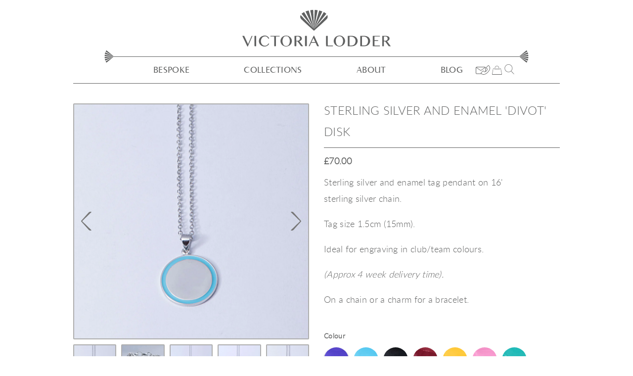

--- FILE ---
content_type: text/html; charset=utf-8
request_url: https://victorialodder.com/products/enamel-tag-necklace
body_size: 19476
content:
<!doctype html>
<!--[if IE 9]> <html class="ie9 no-js supports-no-cookies" lang="en"> <![endif]-->
<!--[if (gt IE 9)|!(IE)]><!--> <html class="no-js supports-no-cookies" lang="en"> <!--<![endif]-->
<head>
  <meta charset="utf-8">
  <meta http-equiv="X-UA-Compatible" content="IE=edge">
  <meta name="viewport" content="width=device-width,initial-scale=1">
  <meta name="theme-color" content="#000">
  <link rel="canonical" href="https://victorialodder.com/products/enamel-tag-necklace">

  <script src="//d1liekpayvooaz.cloudfront.net/apps/customizery/customizery.js?shop=victoria-lodder.myshopify.com"></script>

  
    <link rel="shortcut icon" href="//victorialodder.com/cdn/shop/files/android-chrome-256x256_32x32.png?v=1613687352" type="image/png">
  

  
  <title>
    Sterling Silver and Enamel &#39;Divot&#39; Disk
    
    
    
      &ndash; Victoria Lodder Jewellery
    
  </title>

  
    <meta name="description" content="Sterling silver and enamel tag pendant on 16&#39; sterling silver chain. Tag size 1.5cm (15mm). Ideal for engraving in club/team colours. (Approx 4 week delivery time). On a chain or a charm for a bracelet.">
  

  
<meta property="og:site_name" content="Victoria Lodder">
<meta property="og:url" content="https://victorialodder.com/products/enamel-tag-necklace">
<meta property="og:title" content="Sterling Silver and Enamel 'Divot' Disk">
<meta property="og:type" content="product">
<meta property="og:description" content="Sterling silver and enamel tag pendant on 16&#39; sterling silver chain. Tag size 1.5cm (15mm). Ideal for engraving in club/team colours. (Approx 4 week delivery time). On a chain or a charm for a bracelet."><meta property="og:price:amount" content="70.00">
  <meta property="og:price:currency" content="GBP"><meta property="og:image" content="http://victorialodder.com/cdn/shop/products/tory_A_1024x1024.jpg?v=1558009860"><meta property="og:image" content="http://victorialodder.com/cdn/shop/products/tory_april_2019-202_e6d64ad4-7179-464c-be18-1f1bf571858e_1024x1024.jpg?v=1558009860"><meta property="og:image" content="http://victorialodder.com/cdn/shop/products/tory_A-74_39d15695-3838-47e5-a22a-04e2f2fb95bf_1024x1024.jpg?v=1558009860">
<meta property="og:image:secure_url" content="https://victorialodder.com/cdn/shop/products/tory_A_1024x1024.jpg?v=1558009860"><meta property="og:image:secure_url" content="https://victorialodder.com/cdn/shop/products/tory_april_2019-202_e6d64ad4-7179-464c-be18-1f1bf571858e_1024x1024.jpg?v=1558009860"><meta property="og:image:secure_url" content="https://victorialodder.com/cdn/shop/products/tory_A-74_39d15695-3838-47e5-a22a-04e2f2fb95bf_1024x1024.jpg?v=1558009860">

<meta name="twitter:site" content="@">
<meta name="twitter:card" content="summary_large_image">
<meta name="twitter:title" content="Sterling Silver and Enamel 'Divot' Disk">
<meta name="twitter:description" content="Sterling silver and enamel tag pendant on 16&#39; sterling silver chain. Tag size 1.5cm (15mm). Ideal for engraving in club/team colours. (Approx 4 week delivery time). On a chain or a charm for a bracelet.">


  <link href="//victorialodder.com/cdn/shop/t/2/assets/theme.scss.css?v=53387413539117347291674765381" rel="stylesheet" type="text/css" media="all" />

  <script>
    document.documentElement.className = document.documentElement.className.replace('no-js', 'js');

    window.theme = {
      strings: {
        addToCart: "Add to Cart",
        soldOut: "SOLD OUT",
        unavailable: "Unavailable"
      },
      moneyFormat: "£{{amount}}"
    };
  </script>

  

  <!--[if (gt IE 9)|!(IE)]><!--><script src="//victorialodder.com/cdn/shop/t/2/assets/vendor.js?v=122443038794173954861550341657" defer="defer"></script><!--<![endif]-->
  <!--[if lt IE 9]><script src="//victorialodder.com/cdn/shop/t/2/assets/vendor.js?v=122443038794173954861550341657"></script><![endif]-->

  <!--[if (gt IE 9)|!(IE)]><!--><script src="//victorialodder.com/cdn/shop/t/2/assets/theme.js?v=109976842236014110591552753151" defer="defer"></script><!--<![endif]-->
  <!--[if lt IE 9]><script src="//victorialodder.com/cdn/shop/t/2/assets/theme.js?v=109976842236014110591552753151"></script><![endif]-->

  <script>window.performance && window.performance.mark && window.performance.mark('shopify.content_for_header.start');</script><meta id="shopify-digital-wallet" name="shopify-digital-wallet" content="/9813262400/digital_wallets/dialog">
<meta name="shopify-checkout-api-token" content="3af78cb0c3b9e95041f55306502b0f22">
<meta id="in-context-paypal-metadata" data-shop-id="9813262400" data-venmo-supported="false" data-environment="production" data-locale="en_US" data-paypal-v4="true" data-currency="GBP">
<link rel="alternate" type="application/json+oembed" href="https://victorialodder.com/products/enamel-tag-necklace.oembed">
<script async="async" src="/checkouts/internal/preloads.js?locale=en-GB"></script>
<script id="shopify-features" type="application/json">{"accessToken":"3af78cb0c3b9e95041f55306502b0f22","betas":["rich-media-storefront-analytics"],"domain":"victorialodder.com","predictiveSearch":true,"shopId":9813262400,"locale":"en"}</script>
<script>var Shopify = Shopify || {};
Shopify.shop = "victoria-lodder.myshopify.com";
Shopify.locale = "en";
Shopify.currency = {"active":"GBP","rate":"1.0"};
Shopify.country = "GB";
Shopify.theme = {"name":"victoria-lodder","id":45074874432,"schema_name":"Slate","schema_version":"0.11.0","theme_store_id":null,"role":"main"};
Shopify.theme.handle = "null";
Shopify.theme.style = {"id":null,"handle":null};
Shopify.cdnHost = "victorialodder.com/cdn";
Shopify.routes = Shopify.routes || {};
Shopify.routes.root = "/";</script>
<script type="module">!function(o){(o.Shopify=o.Shopify||{}).modules=!0}(window);</script>
<script>!function(o){function n(){var o=[];function n(){o.push(Array.prototype.slice.apply(arguments))}return n.q=o,n}var t=o.Shopify=o.Shopify||{};t.loadFeatures=n(),t.autoloadFeatures=n()}(window);</script>
<script id="shop-js-analytics" type="application/json">{"pageType":"product"}</script>
<script defer="defer" async type="module" src="//victorialodder.com/cdn/shopifycloud/shop-js/modules/v2/client.init-shop-cart-sync_BdyHc3Nr.en.esm.js"></script>
<script defer="defer" async type="module" src="//victorialodder.com/cdn/shopifycloud/shop-js/modules/v2/chunk.common_Daul8nwZ.esm.js"></script>
<script type="module">
  await import("//victorialodder.com/cdn/shopifycloud/shop-js/modules/v2/client.init-shop-cart-sync_BdyHc3Nr.en.esm.js");
await import("//victorialodder.com/cdn/shopifycloud/shop-js/modules/v2/chunk.common_Daul8nwZ.esm.js");

  window.Shopify.SignInWithShop?.initShopCartSync?.({"fedCMEnabled":true,"windoidEnabled":true});

</script>
<script>(function() {
  var isLoaded = false;
  function asyncLoad() {
    if (isLoaded) return;
    isLoaded = true;
    var urls = ["\/\/s3.amazonaws.com\/booster-eu-cookie\/victoria-lodder.myshopify.com\/booster_eu_cookie.js?shop=victoria-lodder.myshopify.com"];
    for (var i = 0; i < urls.length; i++) {
      var s = document.createElement('script');
      s.type = 'text/javascript';
      s.async = true;
      s.src = urls[i];
      var x = document.getElementsByTagName('script')[0];
      x.parentNode.insertBefore(s, x);
    }
  };
  if(window.attachEvent) {
    window.attachEvent('onload', asyncLoad);
  } else {
    window.addEventListener('load', asyncLoad, false);
  }
})();</script>
<script id="__st">var __st={"a":9813262400,"offset":-18000,"reqid":"8ba8aee1-020f-488e-ac3c-85336a6fdf7a-1768980791","pageurl":"victorialodder.com\/products\/enamel-tag-necklace","u":"d94ed018dd06","p":"product","rtyp":"product","rid":2677446279232};</script>
<script>window.ShopifyPaypalV4VisibilityTracking = true;</script>
<script id="captcha-bootstrap">!function(){'use strict';const t='contact',e='account',n='new_comment',o=[[t,t],['blogs',n],['comments',n],[t,'customer']],c=[[e,'customer_login'],[e,'guest_login'],[e,'recover_customer_password'],[e,'create_customer']],r=t=>t.map((([t,e])=>`form[action*='/${t}']:not([data-nocaptcha='true']) input[name='form_type'][value='${e}']`)).join(','),a=t=>()=>t?[...document.querySelectorAll(t)].map((t=>t.form)):[];function s(){const t=[...o],e=r(t);return a(e)}const i='password',u='form_key',d=['recaptcha-v3-token','g-recaptcha-response','h-captcha-response',i],f=()=>{try{return window.sessionStorage}catch{return}},m='__shopify_v',_=t=>t.elements[u];function p(t,e,n=!1){try{const o=window.sessionStorage,c=JSON.parse(o.getItem(e)),{data:r}=function(t){const{data:e,action:n}=t;return t[m]||n?{data:e,action:n}:{data:t,action:n}}(c);for(const[e,n]of Object.entries(r))t.elements[e]&&(t.elements[e].value=n);n&&o.removeItem(e)}catch(o){console.error('form repopulation failed',{error:o})}}const l='form_type',E='cptcha';function T(t){t.dataset[E]=!0}const w=window,h=w.document,L='Shopify',v='ce_forms',y='captcha';let A=!1;((t,e)=>{const n=(g='f06e6c50-85a8-45c8-87d0-21a2b65856fe',I='https://cdn.shopify.com/shopifycloud/storefront-forms-hcaptcha/ce_storefront_forms_captcha_hcaptcha.v1.5.2.iife.js',D={infoText:'Protected by hCaptcha',privacyText:'Privacy',termsText:'Terms'},(t,e,n)=>{const o=w[L][v],c=o.bindForm;if(c)return c(t,g,e,D).then(n);var r;o.q.push([[t,g,e,D],n]),r=I,A||(h.body.append(Object.assign(h.createElement('script'),{id:'captcha-provider',async:!0,src:r})),A=!0)});var g,I,D;w[L]=w[L]||{},w[L][v]=w[L][v]||{},w[L][v].q=[],w[L][y]=w[L][y]||{},w[L][y].protect=function(t,e){n(t,void 0,e),T(t)},Object.freeze(w[L][y]),function(t,e,n,w,h,L){const[v,y,A,g]=function(t,e,n){const i=e?o:[],u=t?c:[],d=[...i,...u],f=r(d),m=r(i),_=r(d.filter((([t,e])=>n.includes(e))));return[a(f),a(m),a(_),s()]}(w,h,L),I=t=>{const e=t.target;return e instanceof HTMLFormElement?e:e&&e.form},D=t=>v().includes(t);t.addEventListener('submit',(t=>{const e=I(t);if(!e)return;const n=D(e)&&!e.dataset.hcaptchaBound&&!e.dataset.recaptchaBound,o=_(e),c=g().includes(e)&&(!o||!o.value);(n||c)&&t.preventDefault(),c&&!n&&(function(t){try{if(!f())return;!function(t){const e=f();if(!e)return;const n=_(t);if(!n)return;const o=n.value;o&&e.removeItem(o)}(t);const e=Array.from(Array(32),(()=>Math.random().toString(36)[2])).join('');!function(t,e){_(t)||t.append(Object.assign(document.createElement('input'),{type:'hidden',name:u})),t.elements[u].value=e}(t,e),function(t,e){const n=f();if(!n)return;const o=[...t.querySelectorAll(`input[type='${i}']`)].map((({name:t})=>t)),c=[...d,...o],r={};for(const[a,s]of new FormData(t).entries())c.includes(a)||(r[a]=s);n.setItem(e,JSON.stringify({[m]:1,action:t.action,data:r}))}(t,e)}catch(e){console.error('failed to persist form',e)}}(e),e.submit())}));const S=(t,e)=>{t&&!t.dataset[E]&&(n(t,e.some((e=>e===t))),T(t))};for(const o of['focusin','change'])t.addEventListener(o,(t=>{const e=I(t);D(e)&&S(e,y())}));const B=e.get('form_key'),M=e.get(l),P=B&&M;t.addEventListener('DOMContentLoaded',(()=>{const t=y();if(P)for(const e of t)e.elements[l].value===M&&p(e,B);[...new Set([...A(),...v().filter((t=>'true'===t.dataset.shopifyCaptcha))])].forEach((e=>S(e,t)))}))}(h,new URLSearchParams(w.location.search),n,t,e,['guest_login'])})(!0,!0)}();</script>
<script integrity="sha256-4kQ18oKyAcykRKYeNunJcIwy7WH5gtpwJnB7kiuLZ1E=" data-source-attribution="shopify.loadfeatures" defer="defer" src="//victorialodder.com/cdn/shopifycloud/storefront/assets/storefront/load_feature-a0a9edcb.js" crossorigin="anonymous"></script>
<script data-source-attribution="shopify.dynamic_checkout.dynamic.init">var Shopify=Shopify||{};Shopify.PaymentButton=Shopify.PaymentButton||{isStorefrontPortableWallets:!0,init:function(){window.Shopify.PaymentButton.init=function(){};var t=document.createElement("script");t.src="https://victorialodder.com/cdn/shopifycloud/portable-wallets/latest/portable-wallets.en.js",t.type="module",document.head.appendChild(t)}};
</script>
<script data-source-attribution="shopify.dynamic_checkout.buyer_consent">
  function portableWalletsHideBuyerConsent(e){var t=document.getElementById("shopify-buyer-consent"),n=document.getElementById("shopify-subscription-policy-button");t&&n&&(t.classList.add("hidden"),t.setAttribute("aria-hidden","true"),n.removeEventListener("click",e))}function portableWalletsShowBuyerConsent(e){var t=document.getElementById("shopify-buyer-consent"),n=document.getElementById("shopify-subscription-policy-button");t&&n&&(t.classList.remove("hidden"),t.removeAttribute("aria-hidden"),n.addEventListener("click",e))}window.Shopify?.PaymentButton&&(window.Shopify.PaymentButton.hideBuyerConsent=portableWalletsHideBuyerConsent,window.Shopify.PaymentButton.showBuyerConsent=portableWalletsShowBuyerConsent);
</script>
<script data-source-attribution="shopify.dynamic_checkout.cart.bootstrap">document.addEventListener("DOMContentLoaded",(function(){function t(){return document.querySelector("shopify-accelerated-checkout-cart, shopify-accelerated-checkout")}if(t())Shopify.PaymentButton.init();else{new MutationObserver((function(e,n){t()&&(Shopify.PaymentButton.init(),n.disconnect())})).observe(document.body,{childList:!0,subtree:!0})}}));
</script>
<link id="shopify-accelerated-checkout-styles" rel="stylesheet" media="screen" href="https://victorialodder.com/cdn/shopifycloud/portable-wallets/latest/accelerated-checkout-backwards-compat.css" crossorigin="anonymous">
<style id="shopify-accelerated-checkout-cart">
        #shopify-buyer-consent {
  margin-top: 1em;
  display: inline-block;
  width: 100%;
}

#shopify-buyer-consent.hidden {
  display: none;
}

#shopify-subscription-policy-button {
  background: none;
  border: none;
  padding: 0;
  text-decoration: underline;
  font-size: inherit;
  cursor: pointer;
}

#shopify-subscription-policy-button::before {
  box-shadow: none;
}

      </style>

<script>window.performance && window.performance.mark && window.performance.mark('shopify.content_for_header.end');</script>
<link href="https://monorail-edge.shopifysvc.com" rel="dns-prefetch">
<script>(function(){if ("sendBeacon" in navigator && "performance" in window) {try {var session_token_from_headers = performance.getEntriesByType('navigation')[0].serverTiming.find(x => x.name == '_s').description;} catch {var session_token_from_headers = undefined;}var session_cookie_matches = document.cookie.match(/_shopify_s=([^;]*)/);var session_token_from_cookie = session_cookie_matches && session_cookie_matches.length === 2 ? session_cookie_matches[1] : "";var session_token = session_token_from_headers || session_token_from_cookie || "";function handle_abandonment_event(e) {var entries = performance.getEntries().filter(function(entry) {return /monorail-edge.shopifysvc.com/.test(entry.name);});if (!window.abandonment_tracked && entries.length === 0) {window.abandonment_tracked = true;var currentMs = Date.now();var navigation_start = performance.timing.navigationStart;var payload = {shop_id: 9813262400,url: window.location.href,navigation_start,duration: currentMs - navigation_start,session_token,page_type: "product"};window.navigator.sendBeacon("https://monorail-edge.shopifysvc.com/v1/produce", JSON.stringify({schema_id: "online_store_buyer_site_abandonment/1.1",payload: payload,metadata: {event_created_at_ms: currentMs,event_sent_at_ms: currentMs}}));}}window.addEventListener('pagehide', handle_abandonment_event);}}());</script>
<script id="web-pixels-manager-setup">(function e(e,d,r,n,o){if(void 0===o&&(o={}),!Boolean(null===(a=null===(i=window.Shopify)||void 0===i?void 0:i.analytics)||void 0===a?void 0:a.replayQueue)){var i,a;window.Shopify=window.Shopify||{};var t=window.Shopify;t.analytics=t.analytics||{};var s=t.analytics;s.replayQueue=[],s.publish=function(e,d,r){return s.replayQueue.push([e,d,r]),!0};try{self.performance.mark("wpm:start")}catch(e){}var l=function(){var e={modern:/Edge?\/(1{2}[4-9]|1[2-9]\d|[2-9]\d{2}|\d{4,})\.\d+(\.\d+|)|Firefox\/(1{2}[4-9]|1[2-9]\d|[2-9]\d{2}|\d{4,})\.\d+(\.\d+|)|Chrom(ium|e)\/(9{2}|\d{3,})\.\d+(\.\d+|)|(Maci|X1{2}).+ Version\/(15\.\d+|(1[6-9]|[2-9]\d|\d{3,})\.\d+)([,.]\d+|)( \(\w+\)|)( Mobile\/\w+|) Safari\/|Chrome.+OPR\/(9{2}|\d{3,})\.\d+\.\d+|(CPU[ +]OS|iPhone[ +]OS|CPU[ +]iPhone|CPU IPhone OS|CPU iPad OS)[ +]+(15[._]\d+|(1[6-9]|[2-9]\d|\d{3,})[._]\d+)([._]\d+|)|Android:?[ /-](13[3-9]|1[4-9]\d|[2-9]\d{2}|\d{4,})(\.\d+|)(\.\d+|)|Android.+Firefox\/(13[5-9]|1[4-9]\d|[2-9]\d{2}|\d{4,})\.\d+(\.\d+|)|Android.+Chrom(ium|e)\/(13[3-9]|1[4-9]\d|[2-9]\d{2}|\d{4,})\.\d+(\.\d+|)|SamsungBrowser\/([2-9]\d|\d{3,})\.\d+/,legacy:/Edge?\/(1[6-9]|[2-9]\d|\d{3,})\.\d+(\.\d+|)|Firefox\/(5[4-9]|[6-9]\d|\d{3,})\.\d+(\.\d+|)|Chrom(ium|e)\/(5[1-9]|[6-9]\d|\d{3,})\.\d+(\.\d+|)([\d.]+$|.*Safari\/(?![\d.]+ Edge\/[\d.]+$))|(Maci|X1{2}).+ Version\/(10\.\d+|(1[1-9]|[2-9]\d|\d{3,})\.\d+)([,.]\d+|)( \(\w+\)|)( Mobile\/\w+|) Safari\/|Chrome.+OPR\/(3[89]|[4-9]\d|\d{3,})\.\d+\.\d+|(CPU[ +]OS|iPhone[ +]OS|CPU[ +]iPhone|CPU IPhone OS|CPU iPad OS)[ +]+(10[._]\d+|(1[1-9]|[2-9]\d|\d{3,})[._]\d+)([._]\d+|)|Android:?[ /-](13[3-9]|1[4-9]\d|[2-9]\d{2}|\d{4,})(\.\d+|)(\.\d+|)|Mobile Safari.+OPR\/([89]\d|\d{3,})\.\d+\.\d+|Android.+Firefox\/(13[5-9]|1[4-9]\d|[2-9]\d{2}|\d{4,})\.\d+(\.\d+|)|Android.+Chrom(ium|e)\/(13[3-9]|1[4-9]\d|[2-9]\d{2}|\d{4,})\.\d+(\.\d+|)|Android.+(UC? ?Browser|UCWEB|U3)[ /]?(15\.([5-9]|\d{2,})|(1[6-9]|[2-9]\d|\d{3,})\.\d+)\.\d+|SamsungBrowser\/(5\.\d+|([6-9]|\d{2,})\.\d+)|Android.+MQ{2}Browser\/(14(\.(9|\d{2,})|)|(1[5-9]|[2-9]\d|\d{3,})(\.\d+|))(\.\d+|)|K[Aa][Ii]OS\/(3\.\d+|([4-9]|\d{2,})\.\d+)(\.\d+|)/},d=e.modern,r=e.legacy,n=navigator.userAgent;return n.match(d)?"modern":n.match(r)?"legacy":"unknown"}(),u="modern"===l?"modern":"legacy",c=(null!=n?n:{modern:"",legacy:""})[u],f=function(e){return[e.baseUrl,"/wpm","/b",e.hashVersion,"modern"===e.buildTarget?"m":"l",".js"].join("")}({baseUrl:d,hashVersion:r,buildTarget:u}),m=function(e){var d=e.version,r=e.bundleTarget,n=e.surface,o=e.pageUrl,i=e.monorailEndpoint;return{emit:function(e){var a=e.status,t=e.errorMsg,s=(new Date).getTime(),l=JSON.stringify({metadata:{event_sent_at_ms:s},events:[{schema_id:"web_pixels_manager_load/3.1",payload:{version:d,bundle_target:r,page_url:o,status:a,surface:n,error_msg:t},metadata:{event_created_at_ms:s}}]});if(!i)return console&&console.warn&&console.warn("[Web Pixels Manager] No Monorail endpoint provided, skipping logging."),!1;try{return self.navigator.sendBeacon.bind(self.navigator)(i,l)}catch(e){}var u=new XMLHttpRequest;try{return u.open("POST",i,!0),u.setRequestHeader("Content-Type","text/plain"),u.send(l),!0}catch(e){return console&&console.warn&&console.warn("[Web Pixels Manager] Got an unhandled error while logging to Monorail."),!1}}}}({version:r,bundleTarget:l,surface:e.surface,pageUrl:self.location.href,monorailEndpoint:e.monorailEndpoint});try{o.browserTarget=l,function(e){var d=e.src,r=e.async,n=void 0===r||r,o=e.onload,i=e.onerror,a=e.sri,t=e.scriptDataAttributes,s=void 0===t?{}:t,l=document.createElement("script"),u=document.querySelector("head"),c=document.querySelector("body");if(l.async=n,l.src=d,a&&(l.integrity=a,l.crossOrigin="anonymous"),s)for(var f in s)if(Object.prototype.hasOwnProperty.call(s,f))try{l.dataset[f]=s[f]}catch(e){}if(o&&l.addEventListener("load",o),i&&l.addEventListener("error",i),u)u.appendChild(l);else{if(!c)throw new Error("Did not find a head or body element to append the script");c.appendChild(l)}}({src:f,async:!0,onload:function(){if(!function(){var e,d;return Boolean(null===(d=null===(e=window.Shopify)||void 0===e?void 0:e.analytics)||void 0===d?void 0:d.initialized)}()){var d=window.webPixelsManager.init(e)||void 0;if(d){var r=window.Shopify.analytics;r.replayQueue.forEach((function(e){var r=e[0],n=e[1],o=e[2];d.publishCustomEvent(r,n,o)})),r.replayQueue=[],r.publish=d.publishCustomEvent,r.visitor=d.visitor,r.initialized=!0}}},onerror:function(){return m.emit({status:"failed",errorMsg:"".concat(f," has failed to load")})},sri:function(e){var d=/^sha384-[A-Za-z0-9+/=]+$/;return"string"==typeof e&&d.test(e)}(c)?c:"",scriptDataAttributes:o}),m.emit({status:"loading"})}catch(e){m.emit({status:"failed",errorMsg:(null==e?void 0:e.message)||"Unknown error"})}}})({shopId: 9813262400,storefrontBaseUrl: "https://victorialodder.com",extensionsBaseUrl: "https://extensions.shopifycdn.com/cdn/shopifycloud/web-pixels-manager",monorailEndpoint: "https://monorail-edge.shopifysvc.com/unstable/produce_batch",surface: "storefront-renderer",enabledBetaFlags: ["2dca8a86"],webPixelsConfigList: [{"id":"shopify-app-pixel","configuration":"{}","eventPayloadVersion":"v1","runtimeContext":"STRICT","scriptVersion":"0450","apiClientId":"shopify-pixel","type":"APP","privacyPurposes":["ANALYTICS","MARKETING"]},{"id":"shopify-custom-pixel","eventPayloadVersion":"v1","runtimeContext":"LAX","scriptVersion":"0450","apiClientId":"shopify-pixel","type":"CUSTOM","privacyPurposes":["ANALYTICS","MARKETING"]}],isMerchantRequest: false,initData: {"shop":{"name":"Victoria Lodder","paymentSettings":{"currencyCode":"GBP"},"myshopifyDomain":"victoria-lodder.myshopify.com","countryCode":"GB","storefrontUrl":"https:\/\/victorialodder.com"},"customer":null,"cart":null,"checkout":null,"productVariants":[{"price":{"amount":70.0,"currencyCode":"GBP"},"product":{"title":"Sterling Silver and Enamel 'Divot' Disk","vendor":"Victoria Lodder","id":"2677446279232","untranslatedTitle":"Sterling Silver and Enamel 'Divot' Disk","url":"\/products\/enamel-tag-necklace","type":""},"id":"25996541362240","image":{"src":"\/\/victorialodder.com\/cdn\/shop\/products\/tory_A.jpg?v=1558009860"},"sku":"120","title":"Default Title","untranslatedTitle":"Default Title"}],"purchasingCompany":null},},"https://victorialodder.com/cdn","fcfee988w5aeb613cpc8e4bc33m6693e112",{"modern":"","legacy":""},{"shopId":"9813262400","storefrontBaseUrl":"https:\/\/victorialodder.com","extensionBaseUrl":"https:\/\/extensions.shopifycdn.com\/cdn\/shopifycloud\/web-pixels-manager","surface":"storefront-renderer","enabledBetaFlags":"[\"2dca8a86\"]","isMerchantRequest":"false","hashVersion":"fcfee988w5aeb613cpc8e4bc33m6693e112","publish":"custom","events":"[[\"page_viewed\",{}],[\"product_viewed\",{\"productVariant\":{\"price\":{\"amount\":70.0,\"currencyCode\":\"GBP\"},\"product\":{\"title\":\"Sterling Silver and Enamel 'Divot' Disk\",\"vendor\":\"Victoria Lodder\",\"id\":\"2677446279232\",\"untranslatedTitle\":\"Sterling Silver and Enamel 'Divot' Disk\",\"url\":\"\/products\/enamel-tag-necklace\",\"type\":\"\"},\"id\":\"25996541362240\",\"image\":{\"src\":\"\/\/victorialodder.com\/cdn\/shop\/products\/tory_A.jpg?v=1558009860\"},\"sku\":\"120\",\"title\":\"Default Title\",\"untranslatedTitle\":\"Default Title\"}}]]"});</script><script>
  window.ShopifyAnalytics = window.ShopifyAnalytics || {};
  window.ShopifyAnalytics.meta = window.ShopifyAnalytics.meta || {};
  window.ShopifyAnalytics.meta.currency = 'GBP';
  var meta = {"product":{"id":2677446279232,"gid":"gid:\/\/shopify\/Product\/2677446279232","vendor":"Victoria Lodder","type":"","handle":"enamel-tag-necklace","variants":[{"id":25996541362240,"price":7000,"name":"Sterling Silver and Enamel 'Divot' Disk","public_title":null,"sku":"120"}],"remote":false},"page":{"pageType":"product","resourceType":"product","resourceId":2677446279232,"requestId":"8ba8aee1-020f-488e-ac3c-85336a6fdf7a-1768980791"}};
  for (var attr in meta) {
    window.ShopifyAnalytics.meta[attr] = meta[attr];
  }
</script>
<script class="analytics">
  (function () {
    var customDocumentWrite = function(content) {
      var jquery = null;

      if (window.jQuery) {
        jquery = window.jQuery;
      } else if (window.Checkout && window.Checkout.$) {
        jquery = window.Checkout.$;
      }

      if (jquery) {
        jquery('body').append(content);
      }
    };

    var hasLoggedConversion = function(token) {
      if (token) {
        return document.cookie.indexOf('loggedConversion=' + token) !== -1;
      }
      return false;
    }

    var setCookieIfConversion = function(token) {
      if (token) {
        var twoMonthsFromNow = new Date(Date.now());
        twoMonthsFromNow.setMonth(twoMonthsFromNow.getMonth() + 2);

        document.cookie = 'loggedConversion=' + token + '; expires=' + twoMonthsFromNow;
      }
    }

    var trekkie = window.ShopifyAnalytics.lib = window.trekkie = window.trekkie || [];
    if (trekkie.integrations) {
      return;
    }
    trekkie.methods = [
      'identify',
      'page',
      'ready',
      'track',
      'trackForm',
      'trackLink'
    ];
    trekkie.factory = function(method) {
      return function() {
        var args = Array.prototype.slice.call(arguments);
        args.unshift(method);
        trekkie.push(args);
        return trekkie;
      };
    };
    for (var i = 0; i < trekkie.methods.length; i++) {
      var key = trekkie.methods[i];
      trekkie[key] = trekkie.factory(key);
    }
    trekkie.load = function(config) {
      trekkie.config = config || {};
      trekkie.config.initialDocumentCookie = document.cookie;
      var first = document.getElementsByTagName('script')[0];
      var script = document.createElement('script');
      script.type = 'text/javascript';
      script.onerror = function(e) {
        var scriptFallback = document.createElement('script');
        scriptFallback.type = 'text/javascript';
        scriptFallback.onerror = function(error) {
                var Monorail = {
      produce: function produce(monorailDomain, schemaId, payload) {
        var currentMs = new Date().getTime();
        var event = {
          schema_id: schemaId,
          payload: payload,
          metadata: {
            event_created_at_ms: currentMs,
            event_sent_at_ms: currentMs
          }
        };
        return Monorail.sendRequest("https://" + monorailDomain + "/v1/produce", JSON.stringify(event));
      },
      sendRequest: function sendRequest(endpointUrl, payload) {
        // Try the sendBeacon API
        if (window && window.navigator && typeof window.navigator.sendBeacon === 'function' && typeof window.Blob === 'function' && !Monorail.isIos12()) {
          var blobData = new window.Blob([payload], {
            type: 'text/plain'
          });

          if (window.navigator.sendBeacon(endpointUrl, blobData)) {
            return true;
          } // sendBeacon was not successful

        } // XHR beacon

        var xhr = new XMLHttpRequest();

        try {
          xhr.open('POST', endpointUrl);
          xhr.setRequestHeader('Content-Type', 'text/plain');
          xhr.send(payload);
        } catch (e) {
          console.log(e);
        }

        return false;
      },
      isIos12: function isIos12() {
        return window.navigator.userAgent.lastIndexOf('iPhone; CPU iPhone OS 12_') !== -1 || window.navigator.userAgent.lastIndexOf('iPad; CPU OS 12_') !== -1;
      }
    };
    Monorail.produce('monorail-edge.shopifysvc.com',
      'trekkie_storefront_load_errors/1.1',
      {shop_id: 9813262400,
      theme_id: 45074874432,
      app_name: "storefront",
      context_url: window.location.href,
      source_url: "//victorialodder.com/cdn/s/trekkie.storefront.cd680fe47e6c39ca5d5df5f0a32d569bc48c0f27.min.js"});

        };
        scriptFallback.async = true;
        scriptFallback.src = '//victorialodder.com/cdn/s/trekkie.storefront.cd680fe47e6c39ca5d5df5f0a32d569bc48c0f27.min.js';
        first.parentNode.insertBefore(scriptFallback, first);
      };
      script.async = true;
      script.src = '//victorialodder.com/cdn/s/trekkie.storefront.cd680fe47e6c39ca5d5df5f0a32d569bc48c0f27.min.js';
      first.parentNode.insertBefore(script, first);
    };
    trekkie.load(
      {"Trekkie":{"appName":"storefront","development":false,"defaultAttributes":{"shopId":9813262400,"isMerchantRequest":null,"themeId":45074874432,"themeCityHash":"13764733092110696121","contentLanguage":"en","currency":"GBP","eventMetadataId":"1e7f7ac8-5fb5-4b71-b0d5-6c2321c67bbd"},"isServerSideCookieWritingEnabled":true,"monorailRegion":"shop_domain","enabledBetaFlags":["65f19447"]},"Session Attribution":{},"S2S":{"facebookCapiEnabled":false,"source":"trekkie-storefront-renderer","apiClientId":580111}}
    );

    var loaded = false;
    trekkie.ready(function() {
      if (loaded) return;
      loaded = true;

      window.ShopifyAnalytics.lib = window.trekkie;

      var originalDocumentWrite = document.write;
      document.write = customDocumentWrite;
      try { window.ShopifyAnalytics.merchantGoogleAnalytics.call(this); } catch(error) {};
      document.write = originalDocumentWrite;

      window.ShopifyAnalytics.lib.page(null,{"pageType":"product","resourceType":"product","resourceId":2677446279232,"requestId":"8ba8aee1-020f-488e-ac3c-85336a6fdf7a-1768980791","shopifyEmitted":true});

      var match = window.location.pathname.match(/checkouts\/(.+)\/(thank_you|post_purchase)/)
      var token = match? match[1]: undefined;
      if (!hasLoggedConversion(token)) {
        setCookieIfConversion(token);
        window.ShopifyAnalytics.lib.track("Viewed Product",{"currency":"GBP","variantId":25996541362240,"productId":2677446279232,"productGid":"gid:\/\/shopify\/Product\/2677446279232","name":"Sterling Silver and Enamel 'Divot' Disk","price":"70.00","sku":"120","brand":"Victoria Lodder","variant":null,"category":"","nonInteraction":true,"remote":false},undefined,undefined,{"shopifyEmitted":true});
      window.ShopifyAnalytics.lib.track("monorail:\/\/trekkie_storefront_viewed_product\/1.1",{"currency":"GBP","variantId":25996541362240,"productId":2677446279232,"productGid":"gid:\/\/shopify\/Product\/2677446279232","name":"Sterling Silver and Enamel 'Divot' Disk","price":"70.00","sku":"120","brand":"Victoria Lodder","variant":null,"category":"","nonInteraction":true,"remote":false,"referer":"https:\/\/victorialodder.com\/products\/enamel-tag-necklace"});
      }
    });


        var eventsListenerScript = document.createElement('script');
        eventsListenerScript.async = true;
        eventsListenerScript.src = "//victorialodder.com/cdn/shopifycloud/storefront/assets/shop_events_listener-3da45d37.js";
        document.getElementsByTagName('head')[0].appendChild(eventsListenerScript);

})();</script>
<script
  defer
  src="https://victorialodder.com/cdn/shopifycloud/perf-kit/shopify-perf-kit-3.0.4.min.js"
  data-application="storefront-renderer"
  data-shop-id="9813262400"
  data-render-region="gcp-us-central1"
  data-page-type="product"
  data-theme-instance-id="45074874432"
  data-theme-name="Slate"
  data-theme-version="0.11.0"
  data-monorail-region="shop_domain"
  data-resource-timing-sampling-rate="10"
  data-shs="true"
  data-shs-beacon="true"
  data-shs-export-with-fetch="true"
  data-shs-logs-sample-rate="1"
  data-shs-beacon-endpoint="https://victorialodder.com/api/collect"
></script>
</head>

<body id="sterling-silver-and-enamel-39-divot-39-disk" class="template-product">

  <a class="in-page-link visually-hidden skip-link" href="#MainContent">Skip to content</a>

  <div id="shopify-section-header" class="shopify-section"><style>
  
</style>

<div class="header" data-sticky>

    <div class="text-align--center" data-section-id="header" data-section-type="header-section">
      <header role="banner">
        
          <div class="h1 header__logo" itemscope itemtype="http://schema.org/Organization" data-sticky-offset>
        
            <a href="/" itemprop="url" class="site-logo">
              
                <svg aria-hidden="true" focusable="false" role="presentation" class="icon icon--wide icon-logo" viewBox="0 0 240.91 59.16"><defs><style>.cls-1{fill:#a2a2a2}.cls-2{fill:#b9b9b9}</style></defs><title>Victoria Lodder Logo</title><path class="cls-1" d="M70.11 59.16a23.5 23.5 0 0 1-2.64-.76 8.67 8.67 0 0 1-3.7-13.4 9.07 9.07 0 0 1 6.63-3.41 9.19 9.19 0 0 1 7.29 2.42 8.58 8.58 0 0 1-1.86 13.94 22.22 22.22 0 0 1-3.67 1.21zm7-9a9.37 9.37 0 0 0-.94-4.52 5.23 5.23 0 0 0-5.14-3.15 5 5 0 0 0-4.83 3.22 11.41 11.41 0 0 0 .09 9.48 5.06 5.06 0 0 0 4.91 3.14 5.22 5.22 0 0 0 4.86-3 10.56 10.56 0 0 0 1.04-5.22zM156.75 59.16c-.57-.12-1.14-.21-1.7-.36a8.93 8.93 0 0 1-6.68-8.28 8.69 8.69 0 0 1 6-8.43 9.73 9.73 0 0 1 10.55 2.73 8.67 8.67 0 0 1-2.37 13 11.71 11.71 0 0 1-4 1.33zm-5-8.81a10.59 10.59 0 0 0 1.34 5.38 5.37 5.37 0 0 0 9 .21 9.25 9.25 0 0 0 1.47-4.75 10 10 0 0 0-1.58-6.69 5.55 5.55 0 0 0-8.64 0 10 10 0 0 0-1.64 5.85zM35.19 59.16c-.66-.14-1.34-.23-2-.41a8.62 8.62 0 0 1-6.32-9.12 8.88 8.88 0 0 1 7.21-7.86 8.61 8.61 0 0 1 9.15 3.43 4.32 4.32 0 0 1 .33.5.64.64 0 0 1 0 .2c-.13.11-.26.23-.4.33s-.43.28-.71.46c-.14-.21-.25-.39-.37-.55a18.61 18.61 0 0 0-1.59-2c-2.34-2.24-6.25-1.46-8.29.65a8.67 8.67 0 0 0-.52 10.65 6.1 6.1 0 0 0 9.86 0c.13-.16.24-.32.36-.48.67-.95.78-1 1.69-.07a8.09 8.09 0 0 1-4 3.57c-.79.32-1.64.49-2.46.73zM115.71 28.31c0-.26 0-.52-.08-.77l-5.12-25.8c-.25-1.25-.25-1.25 1-1.41.81-.1 1.61-.22 2.42-.33h1.08c0 .24.08.47.09.71.16 3.81.33 7.61.48 11.42.18 4.54.34 9.09.53 13.63 0 .81.14 1.62.22 2.43v.69l-.24.84z"/><path class="cls-1" d="M116.31 28.88v-.73c.08-1.32.18-2.63.24-3.95.1-2.37.18-4.75.28-7.12q.27-6.84.58-13.66c0-1.15.14-2.31.22-3.46h.12l3.69.36c.88.09.9.11.72 1q-2.57 12.94-5.14 25.9c-.06.32-.07.65-.11 1l-.24 1.42zM8.19 59.16q-3.58-7.51-7.18-15c-.31-.66-.63-1.32-1-2.11h2.86c.15 0 .32.33.42.53l5.67 12c.09.18.19.35.34.64.13-.25.22-.41.29-.57l5.24-11.89c.39-.87.52-.93 1.67-.67q-3.81 8.57-7.58 17.07z"/><path class="cls-1" d="M117.99 29.03l5.37-5.57 13.62-14.1c.32-.33.62-.67 1-1.05a4.93 4.93 0 0 1 .61 3.53 5.12 5.12 0 0 1-1.59 3c-2.74 2.6-5.44 5.25-8.23 7.79-3.26 3-6.61 5.87-9.92 8.79-.7.62-1.43 1.22-2.11 1.87-.32.31-.51.29-.84 0-2.8-2.48-5.64-4.9-8.41-7.41q-5.53-5-11-10.13a7.6 7.6 0 0 1-2.15-2.77 5.57 5.57 0 0 1 0-4c.07-.18.17-.35.32-.65l19.84 20.55.1-.08a4.6 4.6 0 0 0-.32-.45l-14.3-17.47c-1.11-1.36-2.21-2.74-3.35-4.08-.38-.45-.34-.74.13-1.05.94-.61 1.85-1.26 2.8-1.84.7-.43.72-.39 1.12.29l5 8.54 9.21 15.67c.06.1.13.19.2.29l.74 1.18c.1.21.16.48.32.6a.64.64 0 0 0 .56-.13c.45-.41.86-.87 1.28-1.32z"/><path class="cls-1" d="M116.67 29.64l.24-1.42a7.27 7.27 0 0 0 .33-.76q3.71-12.91 7.39-25.83c.14-.51.34-.69.87-.52 1.26.39 2.53.76 3.8 1.11.51.15.6.36.36.86-2.31 4.74-4.59 9.5-6.88 14.26l-5.4 11.24a.72.72 0 0 0-.09.43c.09-.14.18-.26.26-.4q7.2-12.23 14.36-24.46c.32-.55.59-.66 1.11-.3.95.66 1.91 1.29 2.88 1.93.45.29.41.56.09 1q-6 7.38-12.07 14.77l-6.09 7.33c-.13.15-.26.3-.4.44a1.9 1.9 0 0 1-.38.37 1.86 1.86 0 0 1-.49.18zM191.54 50.31v-7.55c0-.6.16-.81.78-.8 2.15 0 4.31 0 6.47.05a9.81 9.81 0 0 1 5.59 1.7 8.3 8.3 0 0 1-1.43 14 10.35 10.35 0 0 1-4.4 1h-6.3c-.56 0-.72-.2-.71-.74.01-2.55 0-5.09 0-7.66zm2.86 0v6.36c0 .78 0 .79.82.79h2.51a6.31 6.31 0 0 0 6.15-4.87 12 12 0 0 0 .24-3.33 6.42 6.42 0 0 0-5.61-6c-1.11-.13-2.23-.06-3.35-.13-.63 0-.78.21-.77.8.03 2.17.01 4.29.01 6.41zM171.24 50.31v-7.56c0-.6.19-.8.79-.79 2.16 0 4.32 0 6.48.05a9.4 9.4 0 0 1 5.77 1.87 8.28 8.28 0 0 1-1.73 13.84 10.28 10.28 0 0 1-4.29 1h-6.29c-.56 0-.73-.2-.73-.74.01-2.56 0-5.1 0-7.67zm2.8 0v6.47c0 .52.17.71.69.69h2.82a6.29 6.29 0 0 0 5.51-3.46 8.43 8.43 0 0 0 .83-4.19 6.56 6.56 0 0 0-5.79-6.52 25 25 0 0 0-2.87-.1c-1.28 0-1.17-.15-1.18 1.14zM92.69 50.72c1.93 2.59 3.88 5.19 5.89 7.87a3.26 3.26 0 0 1-.52.11 9.58 9.58 0 0 0-1.2 0 2.29 2.29 0 0 1-2.45-1.24c-1.41-2.06-2.94-4-4.42-6.05a2.12 2.12 0 0 0-2.15-.5.84.84 0 0 0-.21.61v6.3c0 .87 0 .87-.87.87h-1.37c-.45 0-.65-.15-.64-.62V42.8c0-.82 0-.83.84-.83 2 0 4 0 6 .05a8 8 0 0 1 2.71.66 3.89 3.89 0 0 1 .62 6.87 19.34 19.34 0 0 1-2.23 1.17zm-5.07-4.23v2.88c0 .19.22.54.35.54a6.26 6.26 0 0 0 4.21-.78 3.38 3.38 0 0 0 1.27-3.72 3.27 3.27 0 0 0-3-2.35h-2.21c-.46 0-.65.16-.64.63.03.92.02 1.86.02 2.8zM240.83 58.7h-2.81c-.23 0-.5-.3-.67-.52-1.67-2.24-3.33-4.5-5-6.75a2.16 2.16 0 0 0-2.15-.48.86.86 0 0 0-.21.62v6.3c0 .86 0 .86-.87.86h-1.2c-.4 0-.77-.15-.74-.71s0-1.12 0-1.68v-13.5c0-.83 0-.85.83-.85 2 0 4 0 5.94.05a8.07 8.07 0 0 1 2.6.6 3.74 3.74 0 0 1 2.51 3.37 3.85 3.85 0 0 1-2 3.71 20.47 20.47 0 0 1-2 1q2.94 3.9 5.88 7.84zm-10.85-12.26v1.86c0 1.66 0 1.65 1.7 1.65a4.81 4.81 0 0 0 2.88-.81 3.29 3.29 0 0 0 1.27-3.76 3.19 3.19 0 0 0-3-2.32h-2.28c-.42 0-.57.17-.56.57-.02.93-.03 1.87-.03 2.81zM115.83 29.88l-.73-1.21a4.48 4.48 0 0 0-.2-.74q-5.67-11.81-11.36-23.62c-.22-.45-.42-.91-.65-1.35s-.13-.56.26-.68c1.34-.39 2.69-.78 4-1.19.51-.16.66.08.78.51 1 3.56 2 7.11 3.06 10.67q2.22 7.75 4.45 15.51a3.17 3.17 0 0 0 .25.53l.36 1.45zM124.42 58.7h-2.54c-.2 0-.43-.32-.54-.54-.7-1.46-1.37-2.93-2-4.41a.8.8 0 0 0-.85-.57h-6a.83.83 0 0 0-.87.56c-.64 1.4-1.3 2.78-2 4.17-.43.91-.67 1-1.77.71l.89-1.95q3.42-7.26 6.86-14.52c.11-.23.4-.56.58-.54a1 1 0 0 1 .65.55c2.48 5.32 4.93 10.66 7.39 16 .08.11.11.26.2.54zm-6-6.77l-2.87-6.27h-.18l-3 6.27zM211.83 50.33v-7.56c0-.58.13-.82.76-.81h10.2c.31 0 .67-.06.71.42s-.12.69-.63.68h-7.32c-.84 0-.84 0-.84.82v4.44c0 .54.16.74.71.73h4.5c.4 0 .7 0 .7.56s-.33.54-.71.54h-4.5c-.51 0-.71.14-.7.68v6.12c0 .53.19.69.7.68h7.44c.33 0 .66 0 .67.46s-.1.64-.57.64h-10.58c-.48 0-.54-.25-.54-.65zM51.74 50.88V43.8c0-.57-.17-.77-.75-.75h-4.68c-.4 0-.7 0-.69-.56s.29-.54.67-.54h13.67c.41 0 .69.06.68.58s-.31.52-.67.52h-4.68c-.62 0-.77.22-.77.8V57.7c0 1 0 1-1 1h-1.07c-.52 0-.71-.16-.7-.69 0-2.36-.01-4.74-.01-7.13zM135.98 50.34v-7.61c0-.57.16-.81.75-.77a14.79 14.79 0 0 0 1.49 0c.42 0 .58.17.57.58v14.27c0 .78 0 .79.81.79h7c.54 0 .77.19.65.7 0 .16-.25.29-.41.39s-.23 0-.35 0h-9.66c-.79 0-.8 0-.8-.81zM101.83 50.35v-7.61c0-.62.2-.82.79-.78s1 0 1.56 0 .55.17.53.54v15.3c0 .86 0 .86-.88.86h-1.32c-.44 0-.68-.18-.68-.69v-7.62zM19.7 50.34v-7.61c0-.56.15-.81.74-.77s1 0 1.56 0a.44.44 0 0 1 .51.51v15.41c0 .87 0 .88-.86.88h-1.26c-.42 0-.69-.18-.69-.69.01-2.61 0-5.19 0-7.73z"/><path class="cls-2" d="M115.83 29.88l.24-.12.24-.84.36.72-.1.27a1.86 1.86 0 0 0 .49-.18 1.9 1.9 0 0 0 .38-.37c.14-.14.27-.29.4-.44l.15.11c-.42.45-.83.91-1.28 1.32a.64.64 0 0 1-.56.13c-.16-.12-.22-.39-.32-.6z"/></svg>
              
            </a>
        
          </div>
        

        

      </header>
    </div>

    <nav class="nav" role="navigation">
  <div class="page-width page-width--wide page-width--nogutter">
    <div class="nav__wrapper page-width--fan">

      <div class="nav__divider">
        <div class="fan fan--left"><svg aria-hidden="true" focusable="false" role="presentation" class="icon icon-fan" viewBox="0 0 40.13 30.74"><defs><style>.cls-1{fill:#606261}</style></defs><path class="cls-1" d="M14.05.45l6 30.29L18.78 0a42.7 42.7 0 0 0-4.73.45z"/><path class="cls-1" d="M0 6.17l20.06 24.57L4 3.46a16.36 16.36 0 0 0-4 2.71zM6.45 2.42l13.61 28.32L11.52.93a36.53 36.53 0 0 0-5.07 1.49zM21.34 0l-1.28 30.74 6-30.29A42.65 42.65 0 0 0 21.34 0zM28.61.93l-8.55 29.81L33.68 2.42A36.94 36.94 0 0 0 28.61.93zM36.09 3.46l-16 27.28L40.13 6.17a16.75 16.75 0 0 0-4.04-2.71z"/></svg></div>
        <div class="fan fan--right"><svg aria-hidden="true" focusable="false" role="presentation" class="icon icon-fan" viewBox="0 0 40.13 30.74"><defs><style>.cls-1{fill:#606261}</style></defs><path class="cls-1" d="M14.05.45l6 30.29L18.78 0a42.7 42.7 0 0 0-4.73.45z"/><path class="cls-1" d="M0 6.17l20.06 24.57L4 3.46a16.36 16.36 0 0 0-4 2.71zM6.45 2.42l13.61 28.32L11.52.93a36.53 36.53 0 0 0-5.07 1.49zM21.34 0l-1.28 30.74 6-30.29A42.65 42.65 0 0 0 21.34 0zM28.61.93l-8.55 29.81L33.68 2.42A36.94 36.94 0 0 0 28.61.93zM36.09 3.46l-16 27.28L40.13 6.17a16.75 16.75 0 0 0-4.04-2.71z"/></svg></div>
      </div>

      <div class="page-width page-width--tighter" data-toggler-target>

        <div class="nav__tgl" data-toggler-trigger><svg aria-hidden="true" focusable="false" role="presentation" class="icon icon-hamburger" viewBox="0 0 20 20"><path fill="#444" d="M17.543 6.2H2.1a1.032 1.032 0 0 1-1.029-1.029c0-.566.463-1.029 1.029-1.029h15.443c.566 0 1.029.463 1.029 1.029 0 .566-.463 1.029-1.029 1.029zm0 4.829H2.1A1.032 1.032 0 0 1 1.071 10c0-.566.463-1.029 1.029-1.029h15.443c.566 0 1.029.463 1.029 1.029 0 .566-.463 1.029-1.029 1.029zm0 4.828H2.1a1.032 1.032 0 0 1-1.029-1.029c0-.566.463-1.029 1.029-1.029h15.443c.566 0 1.029.463 1.029 1.029 0 .566-.463 1.029-1.029 1.029z"/></svg></div>

        <ul class="nav__list">
          
            
              <li class="nav__list__item ">
                <a href="#">Bespoke </a>
                <ul class="nav__dropdown__list">
                  
                    
                      <li class="nav__dropdown__list__item ">
                        <a href="/collections/redesign">Redesign</a>
                      </li>
                    
                  
                    
                      <li class="nav__dropdown__list__item ">
                        <a href="/collections/bespoke-new-commissions">Bespoke Commissions</a>
                      </li>
                    
                  
                </ul>
              </li>
            
          
            
              <li class="nav__list__item ">
                <a href="#">Collections</a>
                <ul class="nav__dropdown__list">
                  
                    
                      <li class="nav__dropdown__list__item ">
                        <a href="/collections/polo">Polo</a>
                      </li>
                    
                  
                    
                      <li class="nav__dropdown__list__item ">
                        <a href="/collections/kura-kura">Kura Kura</a>
                      </li>
                    
                  
                    
                      <li class="nav__dropdown__list__item ">
                        <a href="/collections/wholesale">Wholesale</a>
                      </li>
                    
                  
                </ul>
              </li>
            
          
            
              <li class="nav__list__item ">
                <a href="/pages/about">About</a>
              </li>
            
          
            
              <li class="nav__list__item ">
                <a href="/blogs/blog">Blog</a>
              </li>
            
          
        </ul>

        <div class="nav__icons" data-toggler-target>

          <a class="nav__icons__icon nav__icons__icon--contact" href="#contact" data-smooth-scroll>
            <svg aria-hidden="true" focusable="false" role="presentation" class="icon icon--wide icon-contact" viewBox="0 0 597.06 385.38"><path d="M418.72 238.89c4-3.3 8.31-6.33 12-9.93 14.8-14.28 28.46-29.53 36.68-48.72 3.35-7.8 5.84-15.89 3.64-24.73a29.65 29.65 0 0 0-8.66-14.83c-7.74-7.32-15.36-14.77-23.12-22.08-10.91-10.27-11.71-28-1.2-38.63q35.51-35.91 71.39-71.44c11.08-11 27.17-11.45 38.25-.87 23.54 22.46 40.35 48.86 46.76 81.32 5.2 26.36 2.12 52-6 77.19-12.44 38.31-33.92 71.35-60.32 101.41-18.91 21.52-39.08 41.76-61.57 59.58-29.61 23.46-61.54 42.68-98.41 52.52-44.19 11.79-85.34 5.55-123.11-20.93a19.43 19.43 0 0 0-10.48-3.29c-63.67-.2-127.33-.13-191-.16-23.28 0-39.19-13.1-43.22-35.47a31.05 31.05 0 0 1-.33-5.46V103.88A40.38 40.38 0 0 1 40.63 63.2h336a40.53 40.53 0 0 1 40.52 40.8v133.9zM19.66 97.18c-.24 3.91-.5 6.15-.5 8.39 0 69.32.24 138.64-.24 208-.1 14.71 11.49 22.81 22.67 22.75 56.31-.31 112.64-.15 169-.15h6.84c-.92-2.53-1.36-4.19-2.09-5.72-5.7-12-4.06-23.46 5.06-32.62q34.9-35.07 70-70c11.92-11.85 28.09-11.63 39.88.42 7.68 7.84 15 16 22.9 23.66a31 31 0 0 0 10 6.3c11.47 4.63 22.23 1 32.58-4 1.33-.64 2.23-3.54 2.23-5.39q.18-72.48.07-145a59.86 59.86 0 0 0-.66-6c-2.51 1.35-4.3 2.11-5.87 3.18q-44.24 30.22-88.44 60.53-35.77 24.51-71.54 49c-15 10.29-30.11 10.55-45.11.34-21.16-14.39-42.2-28.94-63.3-43.42q-45-30.87-90.06-61.72c-4.02-2.66-8.09-5.13-13.42-8.55zm310.14 269.1c15.24.84 32.49-3.36 49.24-9.46 29.32-10.67 55.26-27.14 79.39-46.79a462.08 462.08 0 0 0 56.06-54.51c20.61-23.6 38.11-49.39 50.3-78.47 10.51-25.05 15.66-50.93 12.29-78.25-3.77-30.64-19.07-55.09-40.16-76.52-4.83-4.9-11.14-4.64-15.92.14q-33.9 34-67.73 68c-5.45 5.49-5.47 10.51 0 15.91 7.6 7.45 15.58 14.52 23 22.16 9.1 9.41 14.32 20.62 14 34.06-.34 15-6.19 28.06-14 40.4-11 17.39-25 32.21-40.47 45.7-14.31 12.44-29.68 22.94-48.16 28.11-17.77 5-33.49 1-46.72-11.74-7.53-7.27-14.45-15.16-21.79-22.63-6.55-6.68-11.57-6.61-18.29.09-8 8-15.84 16.06-23.82 24-14.08 14.07-28.3 28-42.27 42.16-6.25 6.34-6 11.26.42 17.56 3 2.9 6.16 5.56 9.25 8.32 23.52 21.05 50.78 32.23 85.38 31.76zM35.8 82.89l-2.13 2.58a30.07 30.07 0 0 1 4.9 2.19q19.39 13.14 38.69 26.45 59 40.47 118 80.93c9.27 6.35 17.61 6.28 26.4.23q40.23-27.7 80.52-55.35 38-26.09 76.1-52.13a33.13 33.13 0 0 0 3.88-3.72l-.63-1.18z"/></svg>
          </a>

          <a class="nav__icons__icon nav__icons__icon--cart" href="/cart">
            <svg aria-hidden="true" focusable="false" role="presentation" class="icon icon-bag" viewBox="0 0 308.52 283.47"><title>Cart</title><path d="M85.64 79.14C81.37 34.34 114.01-.02 152.26-.02c38.65 0 70.94 34.74 66.67 78.93 1.32.07 2.62.2 3.93.2h37.4c8.27 0 13.64 4.78 15.19 13q8.72 46.22 17.62 92.39c5.05 26.44 10.14 52.88 15.1 79.33a28.69 28.69 0 0 1 .24 7.8c-.7 7.76-5.3 11.85-13.05 11.85H15.6c-11.13 0-17.13-6.72-15.26-17.69 4.68-27.39 9.6-54.75 14.39-82.12q6.53-37.37 13-74.75c1-6 1.95-12 3.12-17.94 1.43-7.32 7.08-11.82 14.6-11.83H81.3zm211.39 189.23a32.84 32.84 0 0 0 0-5.29q-6.08-34.47-12.26-68.93-8.96-50.17-17.86-100.39c-1.06-5.94-1.15-5.93-7.19-5.93H43.87c-2.75-.1-4.08 1.33-4.5 3.94q-6.32 39.3-12.69 78.61-7.36 45.6-14.75 91.19c-1 6.08-.27 7.07 5.81 7.07H291.1c1.6-.01 3.16-.14 5.93-.27zM208.26 78.98c3.66-17.67-3.54-45.3-26.37-60-19.9-12.83-45-11.49-63.73 3.27-20.35 16.07-25.43 43.58-21.53 56.76z"/><path d="M227.64 122.86H74.41c-1.25 0-2.74.38-3.68-.16-1.33-.77-3.12-2.25-3.11-3.41s1.81-2.62 3.14-3.39c1-.54 2.43-.16 3.68-.16h153c5.93-5 8.7-4.66 12.37-1.12 2.8 2.69 2.52 6.94-.24 9.72-3.31 3.33-6.88 2.93-11.93-1.48z"/></svg>
            
            <div class="nav__icons__icon--cart__count">
              
              
              
            </div>
          </a>

          <div class="nav__icons__icon nav__icons__icon--search" data-toggler-trigger><svg aria-hidden="true" focusable="false" role="presentation" class="icon icon-search" viewBox="0 0 52.966 52.966"><path d="M51.704 51.273L36.845 35.82c3.79-3.801 6.138-9.041 6.138-14.82 0-11.58-9.42-21-21-21s-21 9.42-21 21 9.42 21 21 21c5.083 0 9.748-1.817 13.384-4.832l14.895 15.491a.998.998 0 0 0 1.414.028 1 1 0 0 0 .028-1.414zM21.983 40c-10.477 0-19-8.523-19-19s8.523-19 19-19 19 8.523 19 19-8.524 19-19 19z"/></svg></div>

          <form action="/search" method="get" role="search" class="nav__icons__search__form">
            <input type="hidden" name="type" value="product">
            <label for="Search" class="label-hidden">
              Search our store
            </label>
            <input type="search"
                   name="q"
                   id="Search"
                   value=""
                   placeholder="Search our store">
           
          </form>

        </div><!--/nav__icons-->

      </div><!--/page-width-->
    </div><!--/nav__wrapper-->
  </div><!--/page-width-->
</nav>


</div><!--/header-->



</div>

  <main role="main" id="MainContent" data-has-sticky>
    
  <div id="shopify-section-product" class="shopify-section">



<div class="page-width page-width--wide">
  <div class="product">
    <div class="row">

      <div data-section-id="product" data-section-type="product" data-enable-history-state="true" itemscope itemtype="http://schema.org/Product"><meta itemprop="name" content="Sterling Silver and Enamel 'Divot' Disk">
        <meta itemprop="url" content="https://victorialodder.com/products/enamel-tag-necklace?variant=25996541362240">
        <meta itemprop="brand" content="Victoria Lodder">
        <meta itemprop="image" content="//victorialodder.com/cdn/shop/products/tory_A_600x600.jpg?v=1558009860">
        <meta itemprop="description" content="Sterling silver and enamel tag pendant on 16&#39; sterling silver chain.
Tag size 1.5cm (15mm).
Ideal for engraving in club/team colours.
(Approx 4 week delivery time).
On a chain or a charm for a bracelet.">

        <div class="grid">

          <div class="grid__item medium-up--one-half">
            

  <div class="product__carousel" data-carousel-activate>

    <ul class="product__carousel__list" data-carousel>
      
        
        <li class="product__carousel__list__item" data-carousel-item>
          



  
  
  
  
  
  
  
  
  

  
  

  
  

  
  <img
    src="//victorialodder.com/cdn/shop/products/tory_A_1000x1000_crop_center.jpg?v=1558009860"
    alt="Sterling Silver and Enamel &#39;Divot&#39; Disk"
    class="product__carousel__img"
    
    
    
  />

  
  
  
  
  
  
  
  
  
  
  
  



        </li>
      
        
        <li class="product__carousel__list__item" data-carousel-item>
          



  
  
  
  
  
  
  
  
  

  
  

  
  

  
  <img
    src="//victorialodder.com/cdn/shop/products/tory_april_2019-202_e6d64ad4-7179-464c-be18-1f1bf571858e_1000x1000_crop_center.jpg?v=1558009860"
    alt="Sterling Silver and Enamel &#39;Divot&#39; Disk"
    class="product__carousel__img"
    
    srcset=""
    sizes=""
  />

  
  
  
  
  
  
  
  
  
  
  
  



        </li>
      
        
        <li class="product__carousel__list__item" data-carousel-item>
          



  
  
  
  
  
  
  
  
  

  
  

  
  

  
  <img
    src="//victorialodder.com/cdn/shop/products/tory_A-74_39d15695-3838-47e5-a22a-04e2f2fb95bf_1000x1000_crop_center.jpg?v=1558009860"
    alt="Sterling Silver and Enamel &#39;Divot&#39; Disk"
    class="product__carousel__img"
    
    srcset=""
    sizes=""
  />

  
  
  
  
  
  
  
  
  
  
  
  



        </li>
      
        
        <li class="product__carousel__list__item" data-carousel-item>
          



  
  
  
  
  
  
  
  
  

  
  

  
  

  
  <img
    src="//victorialodder.com/cdn/shop/products/tory_A-75_2d32462a-9021-4bb1-9b54-6357a3081707_1000x1000_crop_center.jpg?v=1558009860"
    alt="Sterling Silver and Enamel &#39;Divot&#39; Disk"
    class="product__carousel__img"
    
    srcset=""
    sizes=""
  />

  
  
  
  
  
  
  
  
  
  
  
  



        </li>
      
        
        <li class="product__carousel__list__item" data-carousel-item>
          



  
  
  
  
  
  
  
  
  

  
  

  
  

  
  <img
    src="//victorialodder.com/cdn/shop/products/tory_A-76_7e8acedf-7a42-4ab8-a391-6ef662336b82_1000x1000_crop_center.jpg?v=1558009860"
    alt="Sterling Silver and Enamel &#39;Divot&#39; Disk"
    class="product__carousel__img"
    
    srcset=""
    sizes=""
  />

  
  
  
  
  
  
  
  
  
  
  
  



        </li>
      
        
        <li class="product__carousel__list__item" data-carousel-item>
          



  
  
  
  
  
  
  
  
  

  
  

  
  

  
  <img
    src="//victorialodder.com/cdn/shop/products/tory_A-77_305e04cb-5a3b-4e85-8797-6f2a02aa8882_1000x1000_crop_center.jpg?v=1558009860"
    alt="Sterling Silver and Enamel &#39;Divot&#39; Disk"
    class="product__carousel__img"
    
    srcset=""
    sizes=""
  />

  
  
  
  
  
  
  
  
  
  
  
  



        </li>
      
        
        <li class="product__carousel__list__item" data-carousel-item>
          



  
  
  
  
  
  
  
  
  

  
  

  
  

  
  <img
    src="//victorialodder.com/cdn/shop/products/tory_A-43_1000x1000_crop_center.jpg?v=1558009860"
    alt="Sterling Silver and Enamel &#39;Divot&#39; Disk"
    class="product__carousel__img"
    
    srcset=""
    sizes=""
  />

  
  
  
  
  
  
  
  
  
  
  
  



        </li>
      
        
        <li class="product__carousel__list__item" data-carousel-item>
          



  
  
  
  
  
  
  
  
  

  
  

  
  

  
  <img
    src="//victorialodder.com/cdn/shop/products/tory_april_2019-189_1000x1000_crop_center.jpg?v=1558009860"
    alt="Sterling Silver and Enamel &#39;Divot&#39; Disk"
    class="product__carousel__img"
    
    srcset=""
    sizes=""
  />

  
  
  
  
  
  
  
  
  
  
  
  



        </li>
      
        
        <li class="product__carousel__list__item" data-carousel-item>
          



  
  
  
  
  
  
  
  
  

  
  

  
  

  
  <img
    src="//victorialodder.com/cdn/shop/products/tory_A-50_f736de78-f907-429a-8fa2-e4f4bb89b619_1000x1000_crop_center.jpg?v=1558009860"
    alt="Sterling Silver and Enamel &#39;Divot&#39; Disk"
    class="product__carousel__img"
    
    srcset=""
    sizes=""
  />

  
  
  
  
  
  
  
  
  
  
  
  



        </li>
      
        
        <li class="product__carousel__list__item" data-carousel-item>
          



  
  
  
  
  
  
  
  
  

  
  

  
  

  
  <img
    src="//victorialodder.com/cdn/shop/products/tory_april_2019-274_1_1000x1000_crop_center.jpg?v=1558009860"
    alt="Sterling Silver and Enamel &#39;Divot&#39; Disk"
    class="product__carousel__img"
    
    srcset=""
    sizes=""
  />

  
  
  
  
  
  
  
  
  
  
  
  



        </li>
      
        
        <li class="product__carousel__list__item" data-carousel-item>
          



  
  
  
  
  
  
  
  
  

  
  

  
  

  
  <img
    src="//victorialodder.com/cdn/shop/products/engraving_card_edited_1000x1000_crop_center.jpg?v=1558009860"
    alt="Sterling Silver and Enamel &#39;Divot&#39; Disk"
    class="product__carousel__img"
    
    srcset=""
    sizes=""
  />

  
  
  
  
  
  
  
  
  
  
  
  



        </li>
      
    </ul>

    
      <ul class="product__carousel__thumbnails" data-carousel-thumbnails>
        
          <li class="product__carousel__thumbnails__item">
            



  
  
  
  
  
  
  
  
  

  
  

  
  

  
  <img
    src="//victorialodder.com/cdn/shop/products/tory_A_200x200_crop_center.jpg?v=1558009860"
    alt=""
    class="product__carousel__thumb-img"
    
    srcset=""
    sizes=""
  />

  
  
  
  
  
  
  
  
  
  
  
  



          </li>
        
          <li class="product__carousel__thumbnails__item">
            



  
  
  
  
  
  
  
  
  

  
  

  
  

  
  <img
    src="//victorialodder.com/cdn/shop/products/tory_april_2019-202_e6d64ad4-7179-464c-be18-1f1bf571858e_200x200_crop_center.jpg?v=1558009860"
    alt=""
    class="product__carousel__thumb-img"
    
    srcset=""
    sizes=""
  />

  
  
  
  
  
  
  
  
  
  
  
  



          </li>
        
          <li class="product__carousel__thumbnails__item">
            



  
  
  
  
  
  
  
  
  

  
  

  
  

  
  <img
    src="//victorialodder.com/cdn/shop/products/tory_A-74_39d15695-3838-47e5-a22a-04e2f2fb95bf_200x200_crop_center.jpg?v=1558009860"
    alt=""
    class="product__carousel__thumb-img"
    
    srcset=""
    sizes=""
  />

  
  
  
  
  
  
  
  
  
  
  
  



          </li>
        
          <li class="product__carousel__thumbnails__item">
            



  
  
  
  
  
  
  
  
  

  
  

  
  

  
  <img
    src="//victorialodder.com/cdn/shop/products/tory_A-75_2d32462a-9021-4bb1-9b54-6357a3081707_200x200_crop_center.jpg?v=1558009860"
    alt=""
    class="product__carousel__thumb-img"
    
    srcset=""
    sizes=""
  />

  
  
  
  
  
  
  
  
  
  
  
  



          </li>
        
          <li class="product__carousel__thumbnails__item">
            



  
  
  
  
  
  
  
  
  

  
  

  
  

  
  <img
    src="//victorialodder.com/cdn/shop/products/tory_A-76_7e8acedf-7a42-4ab8-a391-6ef662336b82_200x200_crop_center.jpg?v=1558009860"
    alt=""
    class="product__carousel__thumb-img"
    
    srcset=""
    sizes=""
  />

  
  
  
  
  
  
  
  
  
  
  
  



          </li>
        
          <li class="product__carousel__thumbnails__item">
            



  
  
  
  
  
  
  
  
  

  
  

  
  

  
  <img
    src="//victorialodder.com/cdn/shop/products/tory_A-77_305e04cb-5a3b-4e85-8797-6f2a02aa8882_200x200_crop_center.jpg?v=1558009860"
    alt=""
    class="product__carousel__thumb-img"
    
    srcset=""
    sizes=""
  />

  
  
  
  
  
  
  
  
  
  
  
  



          </li>
        
          <li class="product__carousel__thumbnails__item">
            



  
  
  
  
  
  
  
  
  

  
  

  
  

  
  <img
    src="//victorialodder.com/cdn/shop/products/tory_A-43_200x200_crop_center.jpg?v=1558009860"
    alt=""
    class="product__carousel__thumb-img"
    
    srcset=""
    sizes=""
  />

  
  
  
  
  
  
  
  
  
  
  
  



          </li>
        
          <li class="product__carousel__thumbnails__item">
            



  
  
  
  
  
  
  
  
  

  
  

  
  

  
  <img
    src="//victorialodder.com/cdn/shop/products/tory_april_2019-189_200x200_crop_center.jpg?v=1558009860"
    alt=""
    class="product__carousel__thumb-img"
    
    srcset=""
    sizes=""
  />

  
  
  
  
  
  
  
  
  
  
  
  



          </li>
        
          <li class="product__carousel__thumbnails__item">
            



  
  
  
  
  
  
  
  
  

  
  

  
  

  
  <img
    src="//victorialodder.com/cdn/shop/products/tory_A-50_f736de78-f907-429a-8fa2-e4f4bb89b619_200x200_crop_center.jpg?v=1558009860"
    alt=""
    class="product__carousel__thumb-img"
    
    srcset=""
    sizes=""
  />

  
  
  
  
  
  
  
  
  
  
  
  



          </li>
        
          <li class="product__carousel__thumbnails__item">
            



  
  
  
  
  
  
  
  
  

  
  

  
  

  
  <img
    src="//victorialodder.com/cdn/shop/products/tory_april_2019-274_1_200x200_crop_center.jpg?v=1558009860"
    alt=""
    class="product__carousel__thumb-img"
    
    srcset=""
    sizes=""
  />

  
  
  
  
  
  
  
  
  
  
  
  



          </li>
        
          <li class="product__carousel__thumbnails__item">
            



  
  
  
  
  
  
  
  
  

  
  

  
  

  
  <img
    src="//victorialodder.com/cdn/shop/products/engraving_card_edited_200x200_crop_center.jpg?v=1558009860"
    alt=""
    class="product__carousel__thumb-img"
    
    srcset=""
    sizes=""
  />

  
  
  
  
  
  
  
  
  
  
  
  



          </li>
        
      </ul>
    

  </div><!--/product__carousel-->



          </div><!--/grid__item-->

          <div class="grid__item medium-up--one-half">

            <h1 class="product__title h2">Sterling Silver and Enamel 'Divot' Disk</h1>

            <div data-price-wrapper>
              <span data-product-price>
                <p class="product__price">£70.00</p>
              </span>

              
            </div>

            <div itemprop="offers" itemscope itemtype="http://schema.org/Offer">
              <meta itemprop="priceCurrency" content="GBP">
              <meta itemprop="price" content="70.0">
              <link itemprop="availability" href="http://schema.org/InStock">

              <form action="/cart/add" method="post" enctype="multipart/form-data">

                <div class="product__description rte">
                  <p>Sterling silver and enamel tag pendant on 16' sterling silver chain.</p>
<p>Tag size 1.5cm (15mm).</p>
<p>Ideal for engraving in club/team colours.</p>
<p><em>(Approx 4 week delivery time).</em></p>
<p>On a chain or a charm for a bracelet.</p>
                </div>








<div class="swatch clearfix">
  <div class="header">Colour</div>
  
  
    
    <div data-value="Amethyst purple" class="swatch-element color amethyst-purple">
      <div class="tooltip">Amethyst purple</div>
      <input id="amethyst-purple" type="radio" name="properties[Color]" value="Amethyst purple" checked />
      <label for="amethyst-purple" style="background-image: url(//victorialodder.com/cdn/shop/files/amethyst-purple.png?v=16115640705841337461)"></label>
    </div>
  
    
    <div data-value="Aqua blue" class="swatch-element color aqua-blue">
      <div class="tooltip">Aqua blue</div>
      <input id="aqua-blue" type="radio" name="properties[Color]" value="Aqua blue" />
      <label for="aqua-blue" style="background-image: url(//victorialodder.com/cdn/shop/files/aqua-blue.png?v=14560586111812577474)"></label>
    </div>
  
    
    <div data-value="Black" class="swatch-element color black">
      <div class="tooltip">Black</div>
      <input id="black" type="radio" name="properties[Color]" value="Black" />
      <label for="black" style="background-image: url(//victorialodder.com/cdn/shop/files/black.png?v=3763787866537624379)"></label>
    </div>
  
    
    <div data-value="Burgundy" class="swatch-element color burgundy">
      <div class="tooltip">Burgundy</div>
      <input id="burgundy" type="radio" name="properties[Color]" value="Burgundy" />
      <label for="burgundy" style="background-image: url(//victorialodder.com/cdn/shop/files/burgundy.png?v=5394148660427349391)"></label>
    </div>
  
    
    <div data-value="Canary yellow" class="swatch-element color canary-yellow">
      <div class="tooltip">Canary yellow</div>
      <input id="canary-yellow" type="radio" name="properties[Color]" value="Canary yellow" />
      <label for="canary-yellow" style="background-image: url(//victorialodder.com/cdn/shop/files/canary-yellow.png?v=15222631335545859105)"></label>
    </div>
  
    
    <div data-value="Candy pink" class="swatch-element color candy-pink">
      <div class="tooltip">Candy pink</div>
      <input id="candy-pink" type="radio" name="properties[Color]" value="Candy pink" />
      <label for="candy-pink" style="background-image: url(//victorialodder.com/cdn/shop/files/candy-pink.png?v=10362117520573668225)"></label>
    </div>
  
    
    <div data-value="Carribean green" class="swatch-element color carribean-green">
      <div class="tooltip">Carribean green</div>
      <input id="carribean-green" type="radio" name="properties[Color]" value="Carribean green" />
      <label for="carribean-green" style="background-image: url(//victorialodder.com/cdn/shop/files/carribean-green.png?v=10526383604107416573)"></label>
    </div>
  
    
    <div data-value="Duck egg blue" class="swatch-element color duck-egg-blue">
      <div class="tooltip">Duck egg blue</div>
      <input id="duck-egg-blue" type="radio" name="properties[Color]" value="Duck egg blue" />
      <label for="duck-egg-blue" style="background-image: url(//victorialodder.com/cdn/shop/files/duck-egg-blue.png?v=8841013440691584566)"></label>
    </div>
  
    
    <div data-value="Emerald green" class="swatch-element color emerald-green">
      <div class="tooltip">Emerald green</div>
      <input id="emerald-green" type="radio" name="properties[Color]" value="Emerald green" />
      <label for="emerald-green" style="background-image: url(//victorialodder.com/cdn/shop/files/emerald-green.png?v=7424996422634304032)"></label>
    </div>
  
    
    <div data-value="Lemon yellow" class="swatch-element color lemon-yellow">
      <div class="tooltip">Lemon yellow</div>
      <input id="lemon-yellow" type="radio" name="properties[Color]" value="Lemon yellow" />
      <label for="lemon-yellow" style="background-image: url(//victorialodder.com/cdn/shop/files/lemon-yellow.png?v=5050766744043376715)"></label>
    </div>
  
    
    <div data-value="Neon pink" class="swatch-element color neon-pink">
      <div class="tooltip">Neon pink</div>
      <input id="neon-pink" type="radio" name="properties[Color]" value="Neon pink" />
      <label for="neon-pink" style="background-image: url(//victorialodder.com/cdn/shop/files/neon-pink.png?v=6150629979669839662)"></label>
    </div>
  
    
    <div data-value="Orange" class="swatch-element color orange">
      <div class="tooltip">Orange</div>
      <input id="orange" type="radio" name="properties[Color]" value="Orange" />
      <label for="orange" style="background-image: url(//victorialodder.com/cdn/shop/files/orange.png?v=16898744613996220572)"></label>
    </div>
  
    
    <div data-value="Racing green" class="swatch-element color racing-green">
      <div class="tooltip">Racing green</div>
      <input id="racing-green" type="radio" name="properties[Color]" value="Racing green" />
      <label for="racing-green" style="background-image: url(//victorialodder.com/cdn/shop/files/racing-green.png?v=3199915847829778831)"></label>
    </div>
  
    
    <div data-value="Ruby red" class="swatch-element color ruby-red">
      <div class="tooltip">Ruby red</div>
      <input id="ruby-red" type="radio" name="properties[Color]" value="Ruby red" />
      <label for="ruby-red" style="background-image: url(//victorialodder.com/cdn/shop/files/ruby-red.png?v=15111597807308426372)"></label>
    </div>
  
    
    <div data-value="Sapphire blue" class="swatch-element color sapphire-blue">
      <div class="tooltip">Sapphire blue</div>
      <input id="sapphire-blue" type="radio" name="properties[Color]" value="Sapphire blue" />
      <label for="sapphire-blue" style="background-image: url(//victorialodder.com/cdn/shop/files/sapphire-blue.png?v=6229763371278634750)"></label>
    </div>
  
    
    <div data-value="Topaz blue" class="swatch-element color topaz-blue">
      <div class="tooltip">Topaz blue</div>
      <input id="topaz-blue" type="radio" name="properties[Color]" value="Topaz blue" />
      <label for="topaz-blue" style="background-image: url(//victorialodder.com/cdn/shop/files/topaz-blue.png?v=16096919463274472206)"></label>
    </div>
  
</div>



                
                

                

                <select name="id" class="no-js" data-product-select>
                  
                    <option
                      selected="selected"
                      
                      value="25996541362240">
                        Default Title
                    </option>
                  
                </select>

                
<div class="product__engraving" data-engraving>

                    <p class="line-item-property__field">
                      <label for="engraving-style">Engraving Style</label><br>
                      <select id="engraving-style" name="properties[Engraving Style]" data-engraving-style>
                        <option value="No Engraving" data-engraving-none>No Engraving</option>
                        
                          <option value="Style 1" data-engraving-style-price-id="26433877934144" data-engraving-style-price="400">Style 1 (£4.00 per letter)</option>
                        
                          <option value="Style 2" data-engraving-style-price-id="26433877966912" data-engraving-style-price="800">Style 2 (£8.00 per letter)</option>
                        
                          <option value="Style 3" data-engraving-style-price-id="26433877999680" data-engraving-style-price="800">Style 3 (£8.00 per letter)</option>
                        
                          <option value="Style 4" data-engraving-style-price-id="26433878032448" data-engraving-style-price="400">Style 4 (£4.00 per letter)</option>
                        
                          <option value="Style 5" data-engraving-style-price-id="26433878065216" data-engraving-style-price="200">Style 5 (£2.00 per letter)</option>
                        
                          <option value="Style 6" data-engraving-style-price-id="26433878097984" data-engraving-style-price="200">Style 6 (£2.00 per letter)</option>
                        
                      </select>
                    </p>

                    <div class="product__engraving__ui" data-engraving-ui>

                      <p class="line-item-property__field">
                        <label for="engraving">Engraving Text <input type="number" value="0" readonly data-engraving-qty class="field-reset" tabindex="-1" /></label>
                        <input id="engraving" type="text" name="properties[Engraving Text]" data-engraving-text />
                      </p>

                      <p class="line-item-property__field"><strong>+ <span data-engraving-cost>£0.00</span> for engraving</strong></p>

                    </div>

                  </div><label for="Quantity">QTY</label>

                <div class="product__controls">
                  <div class="quantity product__controls__quantity">
                    <div class="quantity-button quantity-down">-</div>
                      <input type="number" id="Quantity" name="quantity" value="1" min="1" step="1">
                    <div class="quantity-button quantity-up">+</div>
                  </div><!--/quantity-->

                  <div class="product__controls__btn">
                    <button
                      class="btn btn--cart"
                      type="submit"
                      name="add"
                      data-add-to-cart
                      >
                        <span data-add-to-cart-text>
                          
                            Add to Cart
                          
                        </span>
                    </button>
                  </div><!--/product__controls__btn-->
                </div><!--/product__controls-->
              </form>

            </div>

            

          </div><!--/grid__item-->

        </div><!--/grid-->
      </div>
    </div><!--/row-->
  </div><!--/product-->

  

  

  

  

  

  

  

  

  

  

  

  

  

  

  

  

  

  

  

  

  

    <div class="row row--pad-none-top">
      <div class="product__related text-align--center">
        <h2 class="title--underlined">Related Products</h2>

        <ul class="collection__list">
          
            
              
              
            
              
              
            
              
              
            
              
              
            
              
              
            
              
              
            
              
              
            
              
              
            
              
              
            
              
              
            
              
              
            
              
              
            
              
              
            
              
              
            
              
              
            
              
              
            
              
              
            
              
              
            
              
              

                <li class="collection__list__item">
                  <div class="product-card">

  <div class="product-card__link">

    <a class="img-wrapper" href="/products/diamond-set-polo-mallet-pendant">
      
        
        



  
  
  
  
  
  
  
  
  

  
  

  
  

  
  <img
    src="//victorialodder.com/cdn/shop/products/Tory_new_coll-94_480x480_crop_center.jpg?v=1556728769"
    alt="&#39;Millionaire&#39;s Shot&#39; Mallet Pendant"
    class="product-card__img product-card__img--main"
    
    srcset=""
    sizes=""
  />

  
  
  
  
  
  
  
  
  
  
  
  



        
          



  
  
  
  
  
  
  
  
  

  
  

  
  

  
  <img
    src="//victorialodder.com/cdn/shop/products/Tory_new_coll-255_480x480_crop_center.jpg?v=1556728769"
    alt="&#39;Millionaire&#39;s Shot&#39; Mallet Pendant"
    class="product-card__img product-card__img--second"
    
    srcset=""
    sizes=""
  />

  
  
  
  
  
  
  
  
  
  
  
  



        

      
    </a><!--/img-wrapper-->

    <a class="product-card__link" href="/products/diamond-set-polo-mallet-pendant">
      

      
        <h2 class="product-card__title">'Millionaire's Shot' Mallet Pendant</h2>
      
    </a>
  </div><!--/product-card__link-->

  <p class="product-card__price">
    <strong>
      

        
          £350.00
        

      

      
    </strong>
  </p>

  <div class="product-card__fan"><svg aria-hidden="true" focusable="false" role="presentation" class="icon icon-fan" viewBox="0 0 40.13 30.74"><defs><style>.cls-1{fill:#606261}</style></defs><path class="cls-1" d="M14.05.45l6 30.29L18.78 0a42.7 42.7 0 0 0-4.73.45z"/><path class="cls-1" d="M0 6.17l20.06 24.57L4 3.46a16.36 16.36 0 0 0-4 2.71zM6.45 2.42l13.61 28.32L11.52.93a36.53 36.53 0 0 0-5.07 1.49zM21.34 0l-1.28 30.74 6-30.29A42.65 42.65 0 0 0 21.34 0zM28.61.93l-8.55 29.81L33.68 2.42A36.94 36.94 0 0 0 28.61.93zM36.09 3.46l-16 27.28L40.13 6.17a16.75 16.75 0 0 0-4.04-2.71z"/></svg></div>

</div><!--/product__card-->

                </li>
                

              
            
          
            
          
            
          
            
          
            
          
            
          
            
          
            
          
            
          
            
          
            
          
            
          
            
          
            
          
            
          
            
          
            
          
            
          
            
              
              
            
              
              
            
              
              
            
              
              
            
              
              
            
              
              
            
              
              
            
              
              
            
              
              
            
              
              
            
              
              
            
              
              
            
              
              
            
              
              
            
              
              
            
              
              
            
              
              
            
              
              
            
          
            
          
            
          
            
          
            
          
            
          
            
          
            
          
            
          
            
          
            
          
            
          
            
              
              
            
          
            
          
            
          
            
          
            
          
            
          
            
              
              
            
              
              
            
              
              
            
          
            
              
              
            
              
              
            
              
              
            
              
              
            
              
              
            
              
              
            
              
              
            
              
              
            
              
              
            
              
              
            
              
              
            
              
              
            
              
              
            
              
              
            
              
              
            
              
              
            
              
              
            
              
              
            
          
            
          
            
          
            
          
            
          
            
          
            
          
            
          
            
              
              
            
              
              
            
          
            
          
            
          
            
          
            
          
        </ul>
      </div><!--/product__related-->
    </div><!--/row-->

  





</div><!--/page-width-->


</div>


  </main>

  <div id="shopify-section-footer" class="shopify-section"><footer class="footer" id="contact">

  <div class="footer__mailchimp">
    <div class="page-width page-width--tighter">
      <div class="row">
        <!-- Begin Mailchimp Signup Form -->
        <div id="mc_embed_signup">
          <form action="https://victorialodder.us19.list-manage.com/subscribe/post?u=2504c13b6c58768dab37d801c&amp;id=14a426d176" method="post" id="mc-embedded-subscribe-form" name="mc-embedded-subscribe-form" class="validate" target="_blank" novalidate>
            <div id="mc_embed_signup_scroll">
              <h2>Subscribe to our mailing list</h2>
              <div class="mc-field-group">
                <label for="mce-EMAIL">Email Address <span class="asterisk">*</span>
              </label>
                <input type="email" value="" name="EMAIL" class="required email" id="mce-EMAIL">
              </div>
              <div class="mc-field-group">
                <label for="mce-FNAME">First Name </label>
                <input type="text" value="" name="FNAME" class="" id="mce-FNAME">
              </div>
              <div class="mc-field-group">
                <label for="mce-LNAME">Last Name </label>
                <input type="text" value="" name="LNAME" class="" id="mce-LNAME">
              </div>
              <div id="mce-responses" class="clear">
                <div class="response" id="mce-error-response" style="display:none"></div>
                <div class="response" id="mce-success-response" style="display:none"></div>
              </div>    <!-- real people should not fill this in and expect good things - do not remove this or risk form bot signups-->
              <div style="position: absolute; left: -5000px;" aria-hidden="true"><input type="text" name="b_2504c13b6c58768dab37d801c_14a426d176" tabindex="-1" value=""></div>
              <div class="clear"><input type="submit" value="Subscribe" name="subscribe" id="mc-embedded-subscribe" class="btn btn--solid"></div>
            </div>
          </form>
        </div>
      </div><!--/row-->
    </div><!--/page-width-->
  </div><!--/footer__mailchimp-->

  <div class="page-width">
    <div class="row">
      <div class="footer__wrapper">

        <div class="footer__col footer__col__contact">
          
          
          <p class="footer__contact">+44 7393 904899</br>
          <a href="mailto:tory@victorialodder.com">tory@victorialodder.com</a></p>
            <ul class="footer__nav">
              
                <li class="footer__nav__item"><a href="/pages/privacy-policy">Privacy Policy</a></li>
              
                <li class="footer__nav__item"><a href="/pages/shipping">Shipping</a></li>
              
                <li class="footer__nav__item"><a href="/policies/terms-of-service">Terms of Service</a></li>
              
                <li class="footer__nav__item"><a href="/policies/refund-policy">Refund Policy</a></li>
              
            </ul>
          

          <p class="footer__copyright"><small>Copyright &copy; 2026, <a href="/" title="">Victoria Lodder</a>.</small></p>
        </div><!--/footer__col-->

        <div class="footer__col footer__col__logo">
          <a class="footer__logo" href="/"><svg aria-hidden="true" focusable="false" role="presentation" class="icon icon--wide icon-logo" viewBox="0 0 240.91 59.16"><defs><style>.cls-1{fill:#a2a2a2}.cls-2{fill:#b9b9b9}</style></defs><title>Victoria Lodder Logo</title><path class="cls-1" d="M70.11 59.16a23.5 23.5 0 0 1-2.64-.76 8.67 8.67 0 0 1-3.7-13.4 9.07 9.07 0 0 1 6.63-3.41 9.19 9.19 0 0 1 7.29 2.42 8.58 8.58 0 0 1-1.86 13.94 22.22 22.22 0 0 1-3.67 1.21zm7-9a9.37 9.37 0 0 0-.94-4.52 5.23 5.23 0 0 0-5.14-3.15 5 5 0 0 0-4.83 3.22 11.41 11.41 0 0 0 .09 9.48 5.06 5.06 0 0 0 4.91 3.14 5.22 5.22 0 0 0 4.86-3 10.56 10.56 0 0 0 1.04-5.22zM156.75 59.16c-.57-.12-1.14-.21-1.7-.36a8.93 8.93 0 0 1-6.68-8.28 8.69 8.69 0 0 1 6-8.43 9.73 9.73 0 0 1 10.55 2.73 8.67 8.67 0 0 1-2.37 13 11.71 11.71 0 0 1-4 1.33zm-5-8.81a10.59 10.59 0 0 0 1.34 5.38 5.37 5.37 0 0 0 9 .21 9.25 9.25 0 0 0 1.47-4.75 10 10 0 0 0-1.58-6.69 5.55 5.55 0 0 0-8.64 0 10 10 0 0 0-1.64 5.85zM35.19 59.16c-.66-.14-1.34-.23-2-.41a8.62 8.62 0 0 1-6.32-9.12 8.88 8.88 0 0 1 7.21-7.86 8.61 8.61 0 0 1 9.15 3.43 4.32 4.32 0 0 1 .33.5.64.64 0 0 1 0 .2c-.13.11-.26.23-.4.33s-.43.28-.71.46c-.14-.21-.25-.39-.37-.55a18.61 18.61 0 0 0-1.59-2c-2.34-2.24-6.25-1.46-8.29.65a8.67 8.67 0 0 0-.52 10.65 6.1 6.1 0 0 0 9.86 0c.13-.16.24-.32.36-.48.67-.95.78-1 1.69-.07a8.09 8.09 0 0 1-4 3.57c-.79.32-1.64.49-2.46.73zM115.71 28.31c0-.26 0-.52-.08-.77l-5.12-25.8c-.25-1.25-.25-1.25 1-1.41.81-.1 1.61-.22 2.42-.33h1.08c0 .24.08.47.09.71.16 3.81.33 7.61.48 11.42.18 4.54.34 9.09.53 13.63 0 .81.14 1.62.22 2.43v.69l-.24.84z"/><path class="cls-1" d="M116.31 28.88v-.73c.08-1.32.18-2.63.24-3.95.1-2.37.18-4.75.28-7.12q.27-6.84.58-13.66c0-1.15.14-2.31.22-3.46h.12l3.69.36c.88.09.9.11.72 1q-2.57 12.94-5.14 25.9c-.06.32-.07.65-.11 1l-.24 1.42zM8.19 59.16q-3.58-7.51-7.18-15c-.31-.66-.63-1.32-1-2.11h2.86c.15 0 .32.33.42.53l5.67 12c.09.18.19.35.34.64.13-.25.22-.41.29-.57l5.24-11.89c.39-.87.52-.93 1.67-.67q-3.81 8.57-7.58 17.07z"/><path class="cls-1" d="M117.99 29.03l5.37-5.57 13.62-14.1c.32-.33.62-.67 1-1.05a4.93 4.93 0 0 1 .61 3.53 5.12 5.12 0 0 1-1.59 3c-2.74 2.6-5.44 5.25-8.23 7.79-3.26 3-6.61 5.87-9.92 8.79-.7.62-1.43 1.22-2.11 1.87-.32.31-.51.29-.84 0-2.8-2.48-5.64-4.9-8.41-7.41q-5.53-5-11-10.13a7.6 7.6 0 0 1-2.15-2.77 5.57 5.57 0 0 1 0-4c.07-.18.17-.35.32-.65l19.84 20.55.1-.08a4.6 4.6 0 0 0-.32-.45l-14.3-17.47c-1.11-1.36-2.21-2.74-3.35-4.08-.38-.45-.34-.74.13-1.05.94-.61 1.85-1.26 2.8-1.84.7-.43.72-.39 1.12.29l5 8.54 9.21 15.67c.06.1.13.19.2.29l.74 1.18c.1.21.16.48.32.6a.64.64 0 0 0 .56-.13c.45-.41.86-.87 1.28-1.32z"/><path class="cls-1" d="M116.67 29.64l.24-1.42a7.27 7.27 0 0 0 .33-.76q3.71-12.91 7.39-25.83c.14-.51.34-.69.87-.52 1.26.39 2.53.76 3.8 1.11.51.15.6.36.36.86-2.31 4.74-4.59 9.5-6.88 14.26l-5.4 11.24a.72.72 0 0 0-.09.43c.09-.14.18-.26.26-.4q7.2-12.23 14.36-24.46c.32-.55.59-.66 1.11-.3.95.66 1.91 1.29 2.88 1.93.45.29.41.56.09 1q-6 7.38-12.07 14.77l-6.09 7.33c-.13.15-.26.3-.4.44a1.9 1.9 0 0 1-.38.37 1.86 1.86 0 0 1-.49.18zM191.54 50.31v-7.55c0-.6.16-.81.78-.8 2.15 0 4.31 0 6.47.05a9.81 9.81 0 0 1 5.59 1.7 8.3 8.3 0 0 1-1.43 14 10.35 10.35 0 0 1-4.4 1h-6.3c-.56 0-.72-.2-.71-.74.01-2.55 0-5.09 0-7.66zm2.86 0v6.36c0 .78 0 .79.82.79h2.51a6.31 6.31 0 0 0 6.15-4.87 12 12 0 0 0 .24-3.33 6.42 6.42 0 0 0-5.61-6c-1.11-.13-2.23-.06-3.35-.13-.63 0-.78.21-.77.8.03 2.17.01 4.29.01 6.41zM171.24 50.31v-7.56c0-.6.19-.8.79-.79 2.16 0 4.32 0 6.48.05a9.4 9.4 0 0 1 5.77 1.87 8.28 8.28 0 0 1-1.73 13.84 10.28 10.28 0 0 1-4.29 1h-6.29c-.56 0-.73-.2-.73-.74.01-2.56 0-5.1 0-7.67zm2.8 0v6.47c0 .52.17.71.69.69h2.82a6.29 6.29 0 0 0 5.51-3.46 8.43 8.43 0 0 0 .83-4.19 6.56 6.56 0 0 0-5.79-6.52 25 25 0 0 0-2.87-.1c-1.28 0-1.17-.15-1.18 1.14zM92.69 50.72c1.93 2.59 3.88 5.19 5.89 7.87a3.26 3.26 0 0 1-.52.11 9.58 9.58 0 0 0-1.2 0 2.29 2.29 0 0 1-2.45-1.24c-1.41-2.06-2.94-4-4.42-6.05a2.12 2.12 0 0 0-2.15-.5.84.84 0 0 0-.21.61v6.3c0 .87 0 .87-.87.87h-1.37c-.45 0-.65-.15-.64-.62V42.8c0-.82 0-.83.84-.83 2 0 4 0 6 .05a8 8 0 0 1 2.71.66 3.89 3.89 0 0 1 .62 6.87 19.34 19.34 0 0 1-2.23 1.17zm-5.07-4.23v2.88c0 .19.22.54.35.54a6.26 6.26 0 0 0 4.21-.78 3.38 3.38 0 0 0 1.27-3.72 3.27 3.27 0 0 0-3-2.35h-2.21c-.46 0-.65.16-.64.63.03.92.02 1.86.02 2.8zM240.83 58.7h-2.81c-.23 0-.5-.3-.67-.52-1.67-2.24-3.33-4.5-5-6.75a2.16 2.16 0 0 0-2.15-.48.86.86 0 0 0-.21.62v6.3c0 .86 0 .86-.87.86h-1.2c-.4 0-.77-.15-.74-.71s0-1.12 0-1.68v-13.5c0-.83 0-.85.83-.85 2 0 4 0 5.94.05a8.07 8.07 0 0 1 2.6.6 3.74 3.74 0 0 1 2.51 3.37 3.85 3.85 0 0 1-2 3.71 20.47 20.47 0 0 1-2 1q2.94 3.9 5.88 7.84zm-10.85-12.26v1.86c0 1.66 0 1.65 1.7 1.65a4.81 4.81 0 0 0 2.88-.81 3.29 3.29 0 0 0 1.27-3.76 3.19 3.19 0 0 0-3-2.32h-2.28c-.42 0-.57.17-.56.57-.02.93-.03 1.87-.03 2.81zM115.83 29.88l-.73-1.21a4.48 4.48 0 0 0-.2-.74q-5.67-11.81-11.36-23.62c-.22-.45-.42-.91-.65-1.35s-.13-.56.26-.68c1.34-.39 2.69-.78 4-1.19.51-.16.66.08.78.51 1 3.56 2 7.11 3.06 10.67q2.22 7.75 4.45 15.51a3.17 3.17 0 0 0 .25.53l.36 1.45zM124.42 58.7h-2.54c-.2 0-.43-.32-.54-.54-.7-1.46-1.37-2.93-2-4.41a.8.8 0 0 0-.85-.57h-6a.83.83 0 0 0-.87.56c-.64 1.4-1.3 2.78-2 4.17-.43.91-.67 1-1.77.71l.89-1.95q3.42-7.26 6.86-14.52c.11-.23.4-.56.58-.54a1 1 0 0 1 .65.55c2.48 5.32 4.93 10.66 7.39 16 .08.11.11.26.2.54zm-6-6.77l-2.87-6.27h-.18l-3 6.27zM211.83 50.33v-7.56c0-.58.13-.82.76-.81h10.2c.31 0 .67-.06.71.42s-.12.69-.63.68h-7.32c-.84 0-.84 0-.84.82v4.44c0 .54.16.74.71.73h4.5c.4 0 .7 0 .7.56s-.33.54-.71.54h-4.5c-.51 0-.71.14-.7.68v6.12c0 .53.19.69.7.68h7.44c.33 0 .66 0 .67.46s-.1.64-.57.64h-10.58c-.48 0-.54-.25-.54-.65zM51.74 50.88V43.8c0-.57-.17-.77-.75-.75h-4.68c-.4 0-.7 0-.69-.56s.29-.54.67-.54h13.67c.41 0 .69.06.68.58s-.31.52-.67.52h-4.68c-.62 0-.77.22-.77.8V57.7c0 1 0 1-1 1h-1.07c-.52 0-.71-.16-.7-.69 0-2.36-.01-4.74-.01-7.13zM135.98 50.34v-7.61c0-.57.16-.81.75-.77a14.79 14.79 0 0 0 1.49 0c.42 0 .58.17.57.58v14.27c0 .78 0 .79.81.79h7c.54 0 .77.19.65.7 0 .16-.25.29-.41.39s-.23 0-.35 0h-9.66c-.79 0-.8 0-.8-.81zM101.83 50.35v-7.61c0-.62.2-.82.79-.78s1 0 1.56 0 .55.17.53.54v15.3c0 .86 0 .86-.88.86h-1.32c-.44 0-.68-.18-.68-.69v-7.62zM19.7 50.34v-7.61c0-.56.15-.81.74-.77s1 0 1.56 0a.44.44 0 0 1 .51.51v15.41c0 .87 0 .88-.86.88h-1.26c-.42 0-.69-.18-.69-.69.01-2.61 0-5.19 0-7.73z"/><path class="cls-2" d="M115.83 29.88l.24-.12.24-.84.36.72-.1.27a1.86 1.86 0 0 0 .49-.18 1.9 1.9 0 0 0 .38-.37c.14-.14.27-.29.4-.44l.15.11c-.42.45-.83.91-1.28 1.32a.64.64 0 0 1-.56.13c-.16-.12-.22-.39-.32-.6z"/></svg></a>
        </div><!--/footer__col-->

        <div class="footer__col footer__col__social"><ul class="footer__social">
            

              

              
                <li class="footer__social__item">
                  <a class="footer__social__link" href="https://www.facebook.com/Tory-Lodder-Designs-1439426669614612/" title="Victoria Lodder on Facebook">
                    <svg aria-hidden="true" focusable="false" role="presentation" class="icon icon-facebook" viewBox="0 0 20 20"><path fill="#444" d="M18.05.811q.439 0 .744.305t.305.744v16.637q0 .439-.305.744t-.744.305h-4.732v-7.221h2.415l.342-2.854h-2.757v-1.83q0-.659.293-1t1.073-.342h1.488V3.762q-.976-.098-2.171-.098-1.634 0-2.635.964t-1 2.72V9.47H7.951v2.854h2.415v7.221H1.413q-.439 0-.744-.305t-.305-.744V1.859q0-.439.305-.744T1.413.81H18.05z"/></svg>
                    <span class="icon-fallback-text">Facebook</span>
                  </a>
                </li>
              

            

              

              

            

              

              

            

              

              
                <li class="footer__social__item">
                  <a class="footer__social__link" href="https://www.instagram.com/victoria_lodder/" title="Victoria Lodder on Instagram">
                    <svg aria-hidden="true" focusable="false" role="presentation" class="icon icon-instagram" viewBox="0 0 512 512"><path d="M256 49.5c67.3 0 75.2.3 101.8 1.5 24.6 1.1 37.9 5.2 46.8 8.7 11.8 4.6 20.2 10 29 18.8s14.3 17.2 18.8 29c3.4 8.9 7.6 22.2 8.7 46.8 1.2 26.6 1.5 34.5 1.5 101.8s-.3 75.2-1.5 101.8c-1.1 24.6-5.2 37.9-8.7 46.8-4.6 11.8-10 20.2-18.8 29s-17.2 14.3-29 18.8c-8.9 3.4-22.2 7.6-46.8 8.7-26.6 1.2-34.5 1.5-101.8 1.5s-75.2-.3-101.8-1.5c-24.6-1.1-37.9-5.2-46.8-8.7-11.8-4.6-20.2-10-29-18.8s-14.3-17.2-18.8-29c-3.4-8.9-7.6-22.2-8.7-46.8-1.2-26.6-1.5-34.5-1.5-101.8s.3-75.2 1.5-101.8c1.1-24.6 5.2-37.9 8.7-46.8 4.6-11.8 10-20.2 18.8-29s17.2-14.3 29-18.8c8.9-3.4 22.2-7.6 46.8-8.7 26.6-1.3 34.5-1.5 101.8-1.5m0-45.4c-68.4 0-77 .3-103.9 1.5C125.3 6.8 107 11.1 91 17.3c-16.6 6.4-30.6 15.1-44.6 29.1-14 14-22.6 28.1-29.1 44.6-6.2 16-10.5 34.3-11.7 61.2C4.4 179 4.1 187.6 4.1 256s.3 77 1.5 103.9c1.2 26.8 5.5 45.1 11.7 61.2 6.4 16.6 15.1 30.6 29.1 44.6 14 14 28.1 22.6 44.6 29.1 16 6.2 34.3 10.5 61.2 11.7 26.9 1.2 35.4 1.5 103.9 1.5s77-.3 103.9-1.5c26.8-1.2 45.1-5.5 61.2-11.7 16.6-6.4 30.6-15.1 44.6-29.1 14-14 22.6-28.1 29.1-44.6 6.2-16 10.5-34.3 11.7-61.2 1.2-26.9 1.5-35.4 1.5-103.9s-.3-77-1.5-103.9c-1.2-26.8-5.5-45.1-11.7-61.2-6.4-16.6-15.1-30.6-29.1-44.6-14-14-28.1-22.6-44.6-29.1-16-6.2-34.3-10.5-61.2-11.7-27-1.1-35.6-1.4-104-1.4z"/><path d="M256 126.6c-71.4 0-129.4 57.9-129.4 129.4s58 129.4 129.4 129.4 129.4-58 129.4-129.4-58-129.4-129.4-129.4zm0 213.4c-46.4 0-84-37.6-84-84s37.6-84 84-84 84 37.6 84 84-37.6 84-84 84z"/><circle cx="390.5" cy="121.5" r="30.2"/></svg>
                    <span class="icon-fallback-text">Instagram</span>
                  </a>
                </li>
              

            

              

              

            

              

              

            

              

              

            

              

              

            
          </ul>

          
            <ul class="footer__account">
              
                <li class="footer__account__item">
                  <a href="/account/login" id="customer_login_link">Log in</a>
                </li>
                <li class="footer__account__item">
                  <a href="/account/register" id="customer_register_link">Create account</a>
                </li>
              
            </ul>
          

          

        </div><!--/footer__col-->

      </div><!--/footer__wrapper-->
    </div><!--/row-->
  </div><!--/page-width-->
</footer>


</div>

</body>
</html>


--- FILE ---
content_type: text/css
request_url: https://victorialodder.com/cdn/shop/t/2/assets/theme.scss.css?v=53387413539117347291674765381
body_size: 8607
content:
.slick-slider{position:relative;display:block;box-sizing:border-box;-webkit-touch-callout:none;-webkit-user-select:none;-khtml-user-select:none;-moz-user-select:none;-ms-user-select:none;user-select:none;-ms-touch-action:pan-y;touch-action:pan-y;-webkit-tap-highlight-color:transparent}.slick-list{position:relative;overflow:hidden;display:block;margin:0;padding:0}.slick-list:focus{outline:none}.slick-list.dragging{cursor:pointer;cursor:hand}.slick-slider .slick-track,.slick-slider .slick-list{-webkit-transform:translate3d(0,0,0);-moz-transform:translate3d(0,0,0);-ms-transform:translate3d(0,0,0);-o-transform:translate3d(0,0,0);transform:translateZ(0)}.slick-track{position:relative;left:0;top:0;display:block;margin-left:auto;margin-right:auto}.slick-track:before,.slick-track:after{content:"";display:table}.slick-track:after{clear:both}.slick-loading .slick-track{visibility:hidden}.slick-slide{float:left;height:100%;min-height:1px;display:none}[dir=rtl] .slick-slide{float:right}.slick-slide img{display:block}.slick-slide.slick-loading img{display:none}.slick-slide.dragging img{pointer-events:none}.slick-initialized .slick-slide{display:block}.slick-loading .slick-slide{visibility:hidden}.slick-vertical .slick-slide{display:block;height:auto;border:1px solid transparent}.slick-arrow.slick-hidden{display:none}.slick-loading .slick-list{background:#fff image-url("ajax-loader.gif") center center no-repeat}@font-face{font-family:slick;src:font-url("slick.eot");src:font-url("slick.eot?#iefix") format("embedded-opentype"),font-url("slick.woff") format("woff"),font-url("slick.ttf") format("truetype"),font-url("slick.svg#slick") format("svg");font-weight:400;font-style:normal}.slick-prev,.slick-next{position:absolute;display:block;height:20px;width:20px;line-height:0px;font-size:0px;cursor:pointer;background:transparent;color:transparent;top:50%;-webkit-transform:translate(0,-50%);-ms-transform:translate(0,-50%);transform:translateY(-50%);padding:0;border:none;outline:none}.slick-prev:hover,.slick-prev:focus,.slick-next:hover,.slick-next:focus{outline:none;background:transparent;color:transparent}.slick-prev:hover:before,.slick-prev:focus:before,.slick-next:hover:before,.slick-next:focus:before{opacity:1}.slick-prev.slick-disabled:before,.slick-next.slick-disabled:before{opacity:.25}.slick-prev:before,.slick-next:before{font-family:slick;font-size:20px;line-height:1;color:#fff;opacity:.75;-webkit-font-smoothing:antialiased;-moz-osx-font-smoothing:grayscale}.slick-prev{left:-25px}[dir=rtl] .slick-prev{left:auto;right:-25px}.slick-prev:before{content:"\2190"}[dir=rtl] .slick-prev:before{content:"\2192"}.slick-next{right:-25px}[dir=rtl] .slick-next{left:-25px;right:auto}.slick-next:before{content:"\2192"}[dir=rtl] .slick-next:before{content:"\2190"}.slick-dotted.slick-slider{margin-bottom:30px}.slick-dots{position:absolute;bottom:-25px;list-style:none;display:block;text-align:center;padding:0;margin:0;width:100%}.slick-dots li{position:relative;display:inline-block;height:20px;width:20px;margin:0 5px;padding:0;cursor:pointer}.slick-dots li button{border:0;background:transparent;display:block;height:20px;width:20px;outline:none;line-height:0px;font-size:0px;color:transparent;padding:5px;cursor:pointer}.slick-dots li button:hover,.slick-dots li button:focus{outline:none}.slick-dots li button:hover:before,.slick-dots li button:focus:before{opacity:1}.slick-dots li button:before{position:absolute;top:0;left:0;content:"\2022";width:20px;height:20px;font-family:slick;font-size:6px;line-height:20px;text-align:center;color:#000;opacity:.25;-webkit-font-smoothing:antialiased;-moz-osx-font-smoothing:grayscale}.slick-dots li.slick-active button:before{color:#000;opacity:.75}/*! normalize.css v7.0.0 | MIT License | github.com/necolas/normalize.css */html{line-height:1.15;-ms-text-size-adjust:100%;-webkit-text-size-adjust:100%}body{margin:0}article,aside,footer,header,nav,section{display:block}h1{font-size:2em;margin:.67em 0}figcaption,figure,main{display:block}figure{margin:1em 40px}hr{box-sizing:content-box;height:0;overflow:visible}pre{font-family:monospace,monospace;font-size:1em}a{background-color:transparent;-webkit-text-decoration-skip:objects}abbr[title]{border-bottom:none;text-decoration:underline;text-decoration:underline dotted}b,strong{font-weight:inherit}b,strong{font-weight:bolder}code,kbd,samp{font-family:monospace,monospace;font-size:1em}dfn{font-style:italic}mark{background-color:#ff0;color:#000}small{font-size:80%}sub,sup{font-size:75%;line-height:0;position:relative;vertical-align:baseline}sub{bottom:-.25em}sup{top:-.5em}audio,video{display:inline-block}audio:not([controls]){display:none;height:0}img{border-style:none}svg:not(:root){overflow:hidden}button,input,optgroup,select,textarea{font-family:sans-serif;font-size:100%;line-height:1.15;margin:0}button,input{overflow:visible}button,select{text-transform:none}button,html [type=button],[type=reset],[type=submit]{-webkit-appearance:button}button::-moz-focus-inner,[type=button]::-moz-focus-inner,[type=reset]::-moz-focus-inner,[type=submit]::-moz-focus-inner{border-style:none;padding:0}button:-moz-focusring,[type=button]:-moz-focusring,[type=reset]:-moz-focusring,[type=submit]:-moz-focusring{outline:1px dotted ButtonText}fieldset{padding:.35em .75em .625em}legend{box-sizing:border-box;color:inherit;display:table;max-width:100%;padding:0;white-space:normal}progress{display:inline-block;vertical-align:baseline}textarea{overflow:auto}[type=checkbox],[type=radio]{box-sizing:border-box;padding:0}[type=number]::-webkit-inner-spin-button,[type=number]::-webkit-outer-spin-button{height:auto}[type=search]{-webkit-appearance:textfield;outline-offset:-2px}[type=search]::-webkit-search-cancel-button,[type=search]::-webkit-search-decoration{-webkit-appearance:none}::-webkit-file-upload-button{-webkit-appearance:button;font:inherit}details,menu{display:block}summary{display:list-item}canvas{display:inline-block}template{display:none}[hidden]{display:none}*,*:before,*:after{box-sizing:border-box}body,input,textarea,button,select{-webkit-font-smoothing:antialiased;-webkit-text-size-adjust:100%}a:focus{color:inherit}img{max-width:100%}form{margin:0}@media only screen and (max-width: 989px){input,textarea,select{font-size:16px}}button,input[type=submit],label[for]{cursor:pointer}optgroup{font-weight:700}option{color:#000;background-color:#fff}[tabindex="-1"]:focus{outline:none}a,button,[role=button],input,label,select,textarea{touch-action:manipulation}body{font-family:lato-light,Helvetica Neue,sans-serif;line-height:33px;color:#606161;letter-spacing:.3px;font-size:18px;font-size:1.125rem;text-rendering:optimizeLegibility;-webkit-font-smoothing:antialiased;-moz-osx-font-smoothing:grayscale;word-wrap:break-word}h1,h2,h3,h4,h5,h6,.h1,.h2,.h3,.h4,.h5,.h6{font-family:accent-graphic-medium,Helvetica Neue,sans-serif;color:#606161;font-weight:400;letter-spacing:.3px;line-height:43px;text-transform:uppercase}h1:first-child,h2:first-child,h3:first-child,h4:first-child,h5:first-child,h6:first-child,.h1:first-child,.h2:first-child,.h3:first-child,.h4:first-child,.h5:first-child,.h6:first-child{margin-top:0}h1,.h1{font-size:30px;font-size:1.875rem}@media screen and (min-width: 320px){h1,.h1{font-size:32px;font-size:2rem}}@media screen and (min-width: 768px){h1,.h1{font-size:34px;font-size:2.125rem}}@media screen and (min-width: 1200px){h1,.h1{font-size:36px;font-size:2.25rem}}h2,.h2{font-size:21px;font-size:1.3125rem}@media screen and (min-width: 320px){h2,.h2{font-size:22px;font-size:1.375rem}}@media screen and (min-width: 768px){h2,.h2{font-size:23px;font-size:1.4375rem}}@media screen and (min-width: 1200px){h2,.h2{font-size:24px;font-size:1.5rem}}h3,.h3{font-size:17px;font-size:1.0625rem}@media screen and (min-width: 320px){h3,.h3{font-size:18px;font-size:1.125rem}}@media screen and (min-width: 768px){h3,.h3{font-size:19px;font-size:1.1875rem}}@media screen and (min-width: 1200px){h3,.h3{font-size:20px;font-size:1.25rem}}h4,.h4{font-size:16px;font-size:1rem}h5,.h5,h6,.h6{font-size:13px;font-size:.8125rem}p{margin:1em 0}a{color:#9498a3}a:hover,a:focus,a:active{color:#9498a3}strong{font-weight:600}caption{font-size:18px;font-size:1.125rem;line-height:22px;letter-spacing:.3px;text-transform:uppercase}ul,ol{margin:1em 0;padding-left:25px;line-height:33px;text-indent:20px}ul{list-style:disc outside}blockquote{margin:1.8em 0;letter-spacing:.3px;color:#606161;font-size:18px;font-size:1.125rem;font-weight:600}hr{border:0;border-top:1px solid #767676;margin:1em 0;clear:both}.semi-bold{font-weight:600}.font-weight--bold{font-weight:700}.font-weight--normal{font-weight:400}.font-style--italic{font-style:italic}.text-align--left{text-align:left}.text-align--right{text-align:right}.text-align--center{text-align:center}.title--underlined{text-align:center;text-transform:uppercase;display:inline-block;border-bottom:1px solid #606161;padding:0 40px 30px;margin:0 auto 40px}.clearfix{*zoom: 1}.clearfix:after{content:"";display:table;clear:both}.visually-hidden{position:absolute!important;overflow:hidden;clip:rect(0 0 0 0);height:1px;width:1px;margin:-1px;padding:0;border:0}.js-focus-hidden:focus{outline:none}.label-hidden{position:absolute!important;overflow:hidden;clip:rect(0 0 0 0);height:1px;width:1px;margin:-1px;padding:0;border:0}.no-placeholder .label-hidden,.visually-shown{position:inherit!important;overflow:auto;clip:auto;width:auto;height:auto;margin:0}.no-js:not(html){display:none}.no-js .no-js:not(html){display:block}.no-js .js{display:none}.supports-no-cookies:not(html){display:none}html.supports-no-cookies .supports-no-cookies:not(html){display:block}html.supports-no-cookies .supports-cookies{display:none}.posisiton-relative{position:relative}.skip-link:focus{position:absolute!important;overflow:auto;clip:auto;width:auto;height:auto;margin:0;color:#000;background-color:#fff;padding:10px;z-index:10000;transition:none}.bg-color-process{background-color:#c4d2ce}.no-margin{margin:0!important}.border-top{border-top:1px solid #606161}.grid{*zoom: 1;list-style:none;padding:0;margin:0 0 0 -30px}.grid:after{content:"";display:table;clear:both}.grid__item{float:left;padding-left:30px;width:100%}.grid__item[class*=--push]{position:relative}.grid--rev{direction:rtl;text-align:left}.grid--rev>.grid__item{direction:ltr;text-align:left;float:right}.one-whole{width:100%}.one-half{width:50%}.one-third{width:33.33333%}.two-thirds{width:66.66667%}.one-quarter{width:25%}.two-quarters{width:50%}.three-quarters{width:75%}.one-fifth{width:20%}.two-fifths{width:40%}.three-fifths{width:60%}.four-fifths{width:80%}.one-sixth{width:16.66667%}.two-sixths{width:33.33333%}.three-sixths{width:50%}.four-sixths{width:66.66667%}.five-sixths{width:83.33333%}.one-eighth{width:12.5%}.two-eighths{width:25%}.three-eighths{width:37.5%}.four-eighths{width:50%}.five-eighths{width:62.5%}.six-eighths{width:75%}.seven-eighths{width:87.5%}.one-tenth{width:10%}.two-tenths{width:20%}.three-tenths{width:30%}.four-tenths{width:40%}.five-tenths{width:50%}.six-tenths{width:60%}.seven-tenths{width:70%}.eight-tenths{width:80%}.nine-tenths{width:90%}.one-twelfth{width:8.33333%}.two-twelfths{width:16.66667%}.three-twelfths{width:25%}.four-twelfths{width:33.33333%}.five-twelfths{width:41.66667%}.six-twelfths{width:50%}.seven-twelfths{width:58.33333%}.eight-twelfths{width:66.66667%}.nine-twelfths{width:75%}.ten-twelfths{width:83.33333%}.eleven-twelfths{width:91.66667%}.show{display:block!important}.hide{display:none!important}.text-left{text-align:left!important}.text-right{text-align:right!important}.text-center{text-align:center!important}@media only screen and (max-width: 749px){.small--one-whole{width:100%}.small--one-half{width:50%}.small--one-third{width:33.33333%}.small--two-thirds{width:66.66667%}.small--one-quarter{width:25%}.small--two-quarters{width:50%}.small--three-quarters{width:75%}.small--one-fifth{width:20%}.small--two-fifths{width:40%}.small--three-fifths{width:60%}.small--four-fifths{width:80%}.small--one-sixth{width:16.66667%}.small--two-sixths{width:33.33333%}.small--three-sixths{width:50%}.small--four-sixths{width:66.66667%}.small--five-sixths{width:83.33333%}.small--one-eighth{width:12.5%}.small--two-eighths{width:25%}.small--three-eighths{width:37.5%}.small--four-eighths{width:50%}.small--five-eighths{width:62.5%}.small--six-eighths{width:75%}.small--seven-eighths{width:87.5%}.small--one-tenth{width:10%}.small--two-tenths{width:20%}.small--three-tenths{width:30%}.small--four-tenths{width:40%}.small--five-tenths{width:50%}.small--six-tenths{width:60%}.small--seven-tenths{width:70%}.small--eight-tenths{width:80%}.small--nine-tenths{width:90%}.small--one-twelfth{width:8.33333%}.small--two-twelfths{width:16.66667%}.small--three-twelfths{width:25%}.small--four-twelfths{width:33.33333%}.small--five-twelfths{width:41.66667%}.small--six-twelfths{width:50%}.small--seven-twelfths{width:58.33333%}.small--eight-twelfths{width:66.66667%}.small--nine-twelfths{width:75%}.small--ten-twelfths{width:83.33333%}.small--eleven-twelfths{width:91.66667%}.grid--uniform .small--one-half:nth-child(odd),.grid--uniform .small--one-third:nth-child(3n+1),.grid--uniform .small--one-quarter:nth-child(4n+1),.grid--uniform .small--one-fifth:nth-child(5n+1),.grid--uniform .small--one-sixth:nth-child(6n+1),.grid--uniform .small--two-sixths:nth-child(3n+1),.grid--uniform .small--three-sixths:nth-child(odd),.grid--uniform .small--one-eighth:nth-child(8n+1),.grid--uniform .small--two-eighths:nth-child(4n+1),.grid--uniform .small--four-eighths:nth-child(odd),.grid--uniform .small--five-tenths:nth-child(odd),.grid--uniform .small--one-twelfth:nth-child(12n+1),.grid--uniform .small--two-twelfths:nth-child(6n+1),.grid--uniform .small--three-twelfths:nth-child(4n+1),.grid--uniform .small--four-twelfths:nth-child(3n+1),.grid--uniform .small--six-twelfths:nth-child(odd){clear:both}.small--show{display:block!important}.small--hide{display:none!important}.small--text-left{text-align:left!important}.small--text-right{text-align:right!important}.small--text-center{text-align:center!important}}@media only screen and (min-width: 750px){.medium-up--one-whole{width:100%}.medium-up--one-half{width:50%}.medium-up--one-third{width:33.33333%}.medium-up--two-thirds{width:66.66667%}.medium-up--one-quarter{width:25%}.medium-up--two-quarters{width:50%}.medium-up--three-quarters{width:75%}.medium-up--one-fifth{width:20%}.medium-up--two-fifths{width:40%}.medium-up--three-fifths{width:60%}.medium-up--four-fifths{width:80%}.medium-up--one-sixth{width:16.66667%}.medium-up--two-sixths{width:33.33333%}.medium-up--three-sixths{width:50%}.medium-up--four-sixths{width:66.66667%}.medium-up--five-sixths{width:83.33333%}.medium-up--one-eighth{width:12.5%}.medium-up--two-eighths{width:25%}.medium-up--three-eighths{width:37.5%}.medium-up--four-eighths{width:50%}.medium-up--five-eighths{width:62.5%}.medium-up--six-eighths{width:75%}.medium-up--seven-eighths{width:87.5%}.medium-up--one-tenth{width:10%}.medium-up--two-tenths{width:20%}.medium-up--three-tenths{width:30%}.medium-up--four-tenths{width:40%}.medium-up--five-tenths{width:50%}.medium-up--six-tenths{width:60%}.medium-up--seven-tenths{width:70%}.medium-up--eight-tenths{width:80%}.medium-up--nine-tenths{width:90%}.medium-up--one-twelfth{width:8.33333%}.medium-up--two-twelfths{width:16.66667%}.medium-up--three-twelfths{width:25%}.medium-up--four-twelfths{width:33.33333%}.medium-up--five-twelfths{width:41.66667%}.medium-up--six-twelfths{width:50%}.medium-up--seven-twelfths{width:58.33333%}.medium-up--eight-twelfths{width:66.66667%}.medium-up--nine-twelfths{width:75%}.medium-up--ten-twelfths{width:83.33333%}.medium-up--eleven-twelfths{width:91.66667%}.grid--uniform .medium-up--one-half:nth-child(odd),.grid--uniform .medium-up--one-third:nth-child(3n+1),.grid--uniform .medium-up--one-quarter:nth-child(4n+1),.grid--uniform .medium-up--one-fifth:nth-child(5n+1),.grid--uniform .medium-up--one-sixth:nth-child(6n+1),.grid--uniform .medium-up--two-sixths:nth-child(3n+1),.grid--uniform .medium-up--three-sixths:nth-child(odd),.grid--uniform .medium-up--one-eighth:nth-child(8n+1),.grid--uniform .medium-up--two-eighths:nth-child(4n+1),.grid--uniform .medium-up--four-eighths:nth-child(odd),.grid--uniform .medium-up--five-tenths:nth-child(odd),.grid--uniform .medium-up--one-twelfth:nth-child(12n+1),.grid--uniform .medium-up--two-twelfths:nth-child(6n+1),.grid--uniform .medium-up--three-twelfths:nth-child(4n+1),.grid--uniform .medium-up--four-twelfths:nth-child(3n+1),.grid--uniform .medium-up--six-twelfths:nth-child(odd){clear:both}.medium-up--show{display:block!important}.medium-up--hide{display:none!important}.medium-up--text-left{text-align:left!important}.medium-up--text-right{text-align:right!important}.medium-up--text-center{text-align:center!important}}body,html{background-color:#fff}.page-width{*zoom: 1;padding:0 10px;margin:0 auto}.page-width:after{content:"";display:table;clear:both}@media screen and (min-width: 479px){.page-width{padding:0 20px}}.page-width--tight{max-width:1000px}.page-width--tighter{max-width:720px}.page-width--tightest{max-width:400px}.page-width--content{max-width:1200px}.page-width--fan{margin:0 10%}.page-width--wide{max-width:1600px}@media screen and (min-width: 479px){.page-width--wide{margin:0 5%}}@media screen and (min-width: 1023px){.page-width--wide{margin:0 10%}}@media screen and (min-width: 1600px){.page-width--wide{margin:0 auto}}.page-width--wider{max-width:1800px}@media screen and (min-width: 479px){.page-width--wider{margin:0 2%}}@media screen and (min-width: 768px){.page-width--wider{margin:0 5%}}@media screen and (min-width: 1800px){.page-width--wider{margin:0 auto}}.page-width--full{max-width:none}.page-width--relative{position:relative}.page-width--nogutter{padding:0}.icon{display:inline-block;width:100%;vertical-align:middle;fill:currentColor}.no-svg .icon{display:none}svg.icon:not(.icon--full-color) circle,svg.icon:not(.icon--full-color) ellipse,svg.icon:not(.icon--full-color) g,svg.icon:not(.icon--full-color) line,svg.icon:not(.icon--full-color) path,svg.icon:not(.icon--full-color) polygon,svg.icon:not(.icon--full-color) polyline,svg.icon:not(.icon--full-color) rect,symbol.icon:not(.icon--full-color) circle,symbol.icon:not(.icon--full-color) ellipse,symbol.icon:not(.icon--full-color) g,symbol.icon:not(.icon--full-color) line,symbol.icon:not(.icon--full-color) path,symbol.icon:not(.icon--full-color) polygon,symbol.icon:not(.icon--full-color) polyline,symbol.icon:not(.icon--full-color) rect{fill:inherit;stroke:inherit}.icon-fallback-text{position:absolute!important;overflow:hidden;clip:rect(0 0 0 0);height:1px;width:1px;margin:-1px;padding:0;border:0}.no-svg .icon-fallback-text{position:static!important;overflow:auto;clip:auto;width:auto;height:auto;margin:0}.payment-icons{-moz-user-select:"none";-ms-user-select:"none";-webkit-user-select:"none";user-select:"none";cursor:default}.icon-shopify-logo{width:82.28571px;height:24px}.rte p:first-child{margin-top:0}.rte p:last-child{margin-bottom:0}.rte table{table-layout:fixed}.rte ul,.rte ol{margin:0 0 10px 20px}.rte ul{list-style:disc outside}.rte ul ul{list-style:circle outside}.rte ul ul ul{list-style:square outside}.text-center.rte ul,.text-center.rte ol,.text-center .rte ul,.text-center .rte ol{margin-left:0;list-style-position:inside}.rte-table{max-width:100%;overflow:auto;-webkit-overflow-scrolling:touch}.rte__video-wrapper{position:relative;overflow:hidden;max-width:100%;padding-bottom:56.25%;height:0;height:auto}.rte__video-wrapper iframe{position:absolute;top:0;left:0;width:100%;height:100%}.rte__table-wrapper{max-width:100%;overflow:auto;-webkit-overflow-scrolling:touch}@media only screen and (max-width: 749px){.responsive-table{width:100%}.responsive-table thead{display:none}.responsive-table tr{display:block}.responsive-table tr,.responsive-table td{float:left;clear:both;width:100%}.responsive-table th,.responsive-table td{display:block;text-align:right;padding:10px;margin:0}.responsive-table td:before{content:attr(data-label);float:left;text-align:center;padding-right:10px}.responsive-table-row+.responsive-table-row,tfoot>.responsive-table-row:first-child{position:relative;margin-top:10px;padding-top:10px}.responsive-table-row+.responsive-table-row:after,tfoot>.responsive-table-row:first-child:after{content:"";display:block;position:absolute;top:0;left:10px;right:10px;border-bottom:1px solid #f6f6f6}}.btn{-moz-user-select:"none";-ms-user-select:"none";-webkit-user-select:"none";user-select:"none";-webkit-appearance:none;-moz-appearance:none;appearance:none;display:inline-block;width:auto;text-decoration:none;text-align:center;vertical-align:middle;white-space:nowrap;border:0}.btn--arrow{color:#767676}.btn--arrow:hover{color:#dde3e1}.btn--clear{color:#606161;border:1px solid #606161;font-family:accent-graphic-medium,Helvetica Neue,sans-serif;padding:10px 20px;text-transform:uppercase;transition:.3s ease}.btn--clear:hover{background-color:#606161;color:#fff;border:1px solid white;transition:.3s ease}.btn--solid{color:#fff;border:1px solid white;font-family:accent-graphic-medium,Helvetica Neue,sans-serif;padding:10px 20px;text-transform:uppercase;transition:.3s ease;background-color:#606161}.btn--solid:hover{background-color:#e3d4d7;color:#606161;border:1px solid #606161;transition:.3s ease}.btn--cart{background-color:#767676;color:#fff;text-transform:uppercase;padding:7px 20px;border-radius:10px;font-size:16px;font-size:1rem;border:1px solid #606161;transition:all .3s ease}.btn--cart:hover{background-color:#9498a3;transition:all .3s ease}input,textarea,select{border:1px solid #606161;border-radius:4px;max-width:100%;width:100%;padding:5px;margin:5px 0;font-family:lato-light,Helvetica Neue,sans-serif;color:#606161;font-size:18px;font-size:1.125rem}input[disabled],textarea[disabled],select[disabled]{cursor:default;background-color:#000;border-color:#000}.field-reset{border:0;border-radius:0;width:auto;margin:0;padding:0;display:inline;font-family:inherit;font-size:inherit;color:inherit;outline:none;-webkit-appearance:none;-ms-appearance:none;-moz-appearance:none;-o-appearance:none;appearance:none}textarea{min-height:100px}label{font-weight:700;font-size:14px;font-size:.875rem}.checkbox input{width:auto}.errors ul{margin:0;padding:0;list-style-type:none;line-height:inherit;text-indent:0;color:#c00}select{-webkit-appearance:none;-moz-appearance:none;appearance:none;background-position:right center;background-image:url(/cdn/shop/t/2/assets/ico-select.svg?v=53569193904132550091544431528);background-repeat:no-repeat;background-position:right 10px center;background-color:transparent;padding-right:28px;text-indent:.01px;text-overflow:"";cursor:pointer}.ie9 select{padding-right:10px;background-image:none}select::-ms-expand{display:none}.quantity{display:block;overflow:hidden}input[type=number]::-webkit-inner-spin-button,input[type=number]::-webkit-outer-spin-button{-webkit-appearance:none;margin:0}input[type=number]{-moz-appearance:textfield}.quantity input{width:35px;height:35px;display:block;padding:0;margin:0;border:1px solid #606161;text-align:center;float:left;color:#606161;font-family:lato-light,Helvetica Neue,sans-serif}.quantity input:focus{outline:0}.quantity-button{cursor:pointer;width:35px;height:35px;display:block;float:left;text-align:center;background-color:#dde3e1;color:#767676;border-top:1px solid #606161;border-bottom:1px solid #606161;font-weight:700;-webkit-user-select:none;-moz-user-select:none;-ms-user-select:none;-o-user-select:none;user-select:none}.quantity-button:active{background-color:#51515380}.quantity-button.quantity-up{border-right:1px solid #606161;border-top-right-radius:10px;border-bottom-right-radius:10px}.quantity-button.quantity-down{border-left:1px solid #606161;border-top-left-radius:10px;border-bottom-left-radius:10px}input.input-error,select.input-error,textarea.input-error{border-color:#000;background-color:#000;color:#000}.placeholder-svg{display:block;fill:#00000059;background-color:#0000001a;width:100%;height:100%;max-width:100%;max-height:100%;border:1px solid rgba(0,0,0,.2)}.placeholder-svg--small{width:480px}.placeholder-noblocks{padding:40px;text-align:center}.placeholder-background{position:absolute;top:0;right:0;bottom:0;left:0}.placeholder-background .icon{border:0}@font-face{font-family:accent-graphic-medium;src:url(./accent-graphic-medium.eot);src:url(./accent-graphic-medium.eot?#iefix) format("embedded-opentype"),url(./accent-graphic-medium.woff) format("woff");font-weight:400;font-style:normal}@font-face{font-family:lato-light;src:url(./lato-light.eot);src:url(./lato-light.eot?#iefix) format("embedded-opentype"),url(./lato-light.woff) format("woff");font-weight:400;font-style:normal}.row{padding:20px 0}@media screen and (min-width: 768px){.row{padding:40px 0}}.row--pad-small{padding:15px 0}.row--pad-small-top{padding-top:15px}.row--pad-small-bottom{padding-bottom:15px}.row--pad-medium{padding:40px 0}@media screen and (min-width: 768px){.row--pad-medium{padding:75px 0}}.row--pad-medium-top{padding-top:40px}@media screen and (min-width: 768px){.row--pad-medium-top{padding-top:75px}}.row--pad-medium-bottom{padding-bottom:40px}@media screen and (min-width: 768px){.row--pad-medium-bottom{padding-bottom:75px}}.row--pad-large{padding:75px 0}@media screen and (min-width: 768px){.row--pad-large{padding:80px 0}}.row--pad-large-top{padding-top:75px}@media screen and (min-width: 768px){.row--pad-large-top{padding-top:80px}}.row--pad-large-bottom{padding-bottom:75px}@media screen and (min-width: 768px){.row--pad-large-bottom{padding-bottom:80px}}.row--pad-huge{padding:80px 0}@media screen and (min-width: 768px){.row--pad-huge{padding:100px 0}}.row--pad-huge-top{padding-top:80px}@media screen and (min-width: 768px){.row--pad-huge-top{padding-top:100px}}.row--pad-huge-bottom{padding-bottom:80px}@media screen and (min-width: 768px){.row--pad-huge-bottom{padding-bottom:100px}}.row--pad-none{padding:0}.row--pad-none-top{padding-top:0}.row--pad-none-bottom{padding-bottom:0}@media screen and (max-width: 479px){.row--mobile-tight{padding:20px 0}}@media screen and (max-width: 479px){.row--mobile-tight-top{padding-top:20px}}@media screen and (max-width: 479px){.row--mobile-tight-bottom{padding-bottom:20px}}@media print{*{background:transparent!important;color:#000!important;box-shadow:none!important;text-shadow:none!important}a,a:visited{text-decoration:underline}a[href]:after{content:" (" attr(href) ")"}abbr[title]:after{content:" (" attr(title) ")"}.ir a:after,a[href^="javascript:"]:after,a[href^="#"]:after{content:""}pre{border:1px solid #999;page-break-inside:avoid}thead{display:table-header-group}tr,img{page-break-inside:avoid}img{max-width:100%!important}@page{margin:.5cm}p,h2,h3{orphans:3;widows:3}h2,h3{page-break-after:avoid}}img{display:inline-block;max-width:100%;vertical-align:middle}.rte img{height:auto}video{max-width:100%;height:auto}iframe{border:0;max-width:100%}.fluid-iframe{position:relative;height:0;max-width:100%;overflow:hidden;padding-top:56.25%}.fluid-iframe iframe,.fluid-iframe object,.fluid-iframe embed{width:100%;height:100%;position:absolute;top:0;left:0}@keyframes bgSlide{0%{transform:translate(0)}to{transform:translate(-5%)}}@keyframes fade-slide-right{0%{transform:translate(-60%);opacity:0}30%{opacity:1}to{transform:translate(-50%)}}@keyframes fade-slide-left{0%{transform:translate(2%);opacity:0}10%{opacity:0}30%{opacity:1}to{transform:translate(0)}}.site-logo{display:block;margin:0 auto}.site-logo img{display:block;width:100%}.header{background:#fff;padding-bottom:10px;position:relative;z-index:999}.header a{color:inherit}.header.is-stuck{position:fixed;top:0;left:0;right:0;width:100%}.header.is-stuck .header__logo{display:none}.header__logo{margin:0 auto;padding:20px 0;max-width:230px;display:block}@media screen and (min-width: 479px){.header__logo{max-width:300px}}.giftcard-qr img,.apple-wallet-image{display:block;margin:0 auto}@media print{@page{margin:.5cm}p{orphans:3;widows:3}html,body{background-color:#fff;color:#000}.print-giftcard,.apple-wallet{display:none}}.nav{background-color:#fff;font-size:16px;font-size:1rem;word-wrap:normal}.nav a{text-decoration:none;color:#606161;text-transform:uppercase;font-family:accent-graphic-medium,Helvetica Neue,sans-serif}.nav a:hover,.nav a:focus{color:#9498a3}.nav__wrapper{position:relative}.nav__divider{height:1px;background-color:#606161;position:relative}.nav__divider .fan--right{right:-9px;transform:translate(50%,-49%) rotate(90deg)}.nav__divider .fan--left{left:-9px;transform:translate(-50%,-49%) rotate(-90deg)}.nav__divider .fan{position:absolute;top:50%;line-height:0;width:25px;z-index:1}.nav__tgl{display:block;line-height:0;margin:10px auto 0;width:25px;cursor:pointer}.nav__tgl:hover,.nav__tgl:focus{color:#9498a3}@media screen and (min-width: 1180px){.nav__tgl{display:none}}.nav__list{margin:0;padding:0;list-style-type:none;line-height:inherit;text-indent:0;max-height:0;overflow:hidden;background-color:#fff;border-radius:1px;position:absolute;top:45px;left:0;right:0;transition:max-height .3s ease;text-align:center;z-index:999}.is-active .nav__list{max-height:9999px;transition:max-height .5s ease;overflow:visible}@media screen and (min-width: 1180px){.nav__list{display:flex;justify-content:space-between;max-height:100%;margin-top:10px;position:static;padding:0;overflow:visible;max-width:95%}}.nav__list__item{padding:10px;position:relative}@media screen and (min-width: 1180px){.nav__list__item{padding:0 10px}}.nav__list__item:hover .nav__dropdown__list,.nav__list__item:focus .nav__dropdown__list,.nav__list__item:active .nav__dropdown__list{max-height:999px;transition:.5s ease}.nav__dropdown__list{margin:0;padding:0;list-style-type:none;line-height:inherit;text-indent:0;background-color:#fff;border-radius:2px;font-size:14px;font-size:.875rem;transition:.3s ease;max-height:0;overflow:hidden}@media screen and (min-width: 1180px){.nav__dropdown__list{position:absolute;top:25px;left:0;right:0;text-align:left;min-width:200px;padding-top:10px}}.nav__dropdown__list__item{padding:0 10px 10px}.nav__dropdown__list__item a{border-bottom:1px solid #606161;display:block}.nav__icons{line-height:0;margin-top:16px;position:absolute;right:0;top:0;padding:0 10px;cursor:pointer}.nav__icons__icon{width:20px;display:inline-block}.nav__icons__icon--contact{width:29px}.nav__icons__icon--cart,.nav__icons__icon--search{position:relative}.nav__icons__icon--cart__count{position:absolute;bottom:5px;left:50%;transform:translate(-50%);font-size:10px;font-size:.625rem}.nav__icons__icon--search{color:#606161}.nav__icons__icon--search:hover,.nav__icons__icon--search:focus{color:#9498a3}.nav__icons__search__form{position:absolute;bottom:-40px;right:0;min-width:240px;display:none}.nav__icons.is-active .nav__icons__search__form{display:block}.nav--subnav .nav__list{justify-content:space-between;margin:0;max-height:100%;overflow:visible;position:static;display:flex}.nav--subnav .nav__list__item{padding:0 4%}.nav--subnav .nav__list__item.current{border-bottom:1px solid #606161}.hero{position:relative;width:100%;overflow:hidden}.hero__media img{width:100%;display:block}.hero__media--portrait{height:79vh}.hero__media--portrait img{object-fit:cover;font-family:"object-fit:cover;";height:79vh}.hero--home{text-align:center}.hero--home .wrapper{overflow:hidden;height:68vh}.hero--home .hero__media{height:68vh;visibility:hidden}.slick-initialized .hero--home .hero__media{visibility:visible}.hero--home .hero__media img{object-fit:cover;font-family:"object-fit:cover;";height:100%}.slick-track{line-height:0}@media screen and (orientation: portrait){.hero__media--portrait{display:block}.hero__media--landscape{display:none}.hero__media--top-left--portrait img{object-position:left top}.hero__media--top-center--portrait img{object-position:center top}.hero__media--top-right--portrait img{object-position:right top}.hero__media--center-left--portrait img{object-position:left center}.hero__media--center-center--portrait img{object-position:center center}.hero__media--center-right--portrait img{object-position:right center}.hero__media--bottom-left--portrait img{object-position:left bottom}.hero__media--bottom-center--portrait img{object-position:center bottom}.hero__media--bottom-right--portrait img{object-position:right bottom}}@media screen and (orientation: landscape){.hero__media--portrait{display:none}.hero__media--landscape{display:block}.hero__media--top-left img{object-position:left top}.hero__media--top-center img{object-position:center top}.hero__media--top-right img{object-position:right top}.hero__media--center-left img{object-position:left center}.hero__media--center-center img{object-position:center center}.hero__media--center-right img{object-position:right center}.hero__media--bottom-left img{object-position:left bottom}.hero__media--bottom-center img{object-position:center bottom}.hero__media--bottom-right img{object-position:right bottom}}.hero__overlay__title--home{font-size:20px;font-size:1.25rem;line-height:1.5;text-transform:none;margin:0;color:#fff}@media only screen and (min-width: 750px){.hero__overlay__title--home{line-height:2.5}}.hero__overlay__title{margin:0;text-transform:none}.hero__overlay__sub-title{margin-bottom:0;margin-top:20px;font-size:16px;font-size:1rem}.hero__overlay_cta a{line-height:22px}.hero__overlay{position:absolute;z-index:2;padding:20px;width:100%;text-align:center;left:50%;top:50%;transform:translate(-50%,-50%)}@media only screen and (min-width: 750px){.hero__overlay{padding:50px}}.hero--home .hero__overlay{background-color:#51515380}@media only screen and (min-width: 750px){.hero--home .hero__overlay{background-color:transparent}}.slick-active .hero__animate{animation:fade-slide-left 10s forwards}@media only screen and (min-width: 750px){.hero__overlay--top-left{left:0;top:0;transform:none}.hero__overlay--top-center{left:50%;transform:translate(-50%);top:0}.hero__overlay--top-right{right:0;top:0;left:auto;transform:none}.hero__overlay--center-left{left:0;top:50%;transform:translateY(-50%)}.hero__overlay--center-center{left:50%;top:50%;transform:translate(-50%,-50%)}.hero__overlay--center-right{right:0;left:auto;top:50%;transform:translateY(-50%)}.hero__overlay--bottom-left{left:0;bottom:0;transform:none}.hero__overlay--bottom-center{left:50%;transform:translate(-50%);bottom:0}.hero__overlay--bottom-right{right:0;left:auto;bottom:0;transform:none}}.hero__overlay--white{color:#fff}.hero__overlay--black{color:#606161}@media only screen and (min-width: 750px){.hero__overlay--white--desktop{color:#fff}}@media only screen and (min-width: 750px){.hero__overlay--black--desktop{color:#606161}}.hero__overlay--accent-graphic{font-family:accent-graphic-medium,Helvetica Neue,sans-serif}.hero__overlay--lato{font-family:lato-light,Helvetica Neue,sans-serif;font-weight:700}.hero__scroller{width:45px;margin:10px auto 0}@media screen and (min-width: 1500px){.hero__scroller{width:60px;margin:40px auto 0}}.hero__tint:after{content:"";display:block;position:absolute;top:0;left:0;right:0;bottom:0;background-color:#51515380;z-index:1}.drivers{text-align:center}@media screen and (min-width: 768px){.drivers__wrapper{display:flex;justify-content:space-between;margin:0 -1%}}.drivers__item{margin-bottom:40px}@media screen and (min-width: 768px){.drivers__item{float:left;width:33.3334%;padding:0 1%;margin:0}}.drivers__item__link{position:relative;display:block;overflow:hidden;border:2px solid #aeaeae;border-radius:3px}.drivers__item__img{width:100%;display:block;transform:scale(1.01);transition:all .4s ease}.drivers__item__img:hover{transform:scale(1.2);transition:all .4s ease}.drivers__item__title{text-transform:uppercase;margin:10px 15px 0;padding-bottom:10px;border-bottom:1px solid #606161}.drivers__item__text{margin:5px 25px 0}.product-card{text-align:center;width:100%;height:100%}.product-card__link{text-decoration:none;position:relative;display:block;cursor:pointer}.product-card__link .img-wrapper{border:2px solid #aeaeae;border-radius:2px;position:relative;overflow:hidden;width:100%;display:block}.product-card__img{width:100%;height:100%;display:block}.product-card__img--main{position:relative;z-index:2;transition:all .5s ease;-webkit-mask-position:0 0;-webkit-mask-size:280%;-webkit-mask-image:-webkit-gradient(linear,left top,right bottom,color-stop(0,black),color-stop(.45,black),color-stop(.5,rgba(0,0,0,0)),color-stop(.55,rgba(0,0,0,0)),color-stop(1,rgba(0,0,0,0)))}.product-card__img--main:hover{-webkit-mask-position:100%;transition:all .5s ease}.product-card__img--second{position:absolute;top:0;left:0;z-index:1}.product-card__img--zoom{transform:scale(1.5)}.slick-initialized .product-card__img--lazy{opacity:0}.slick-initialized .product-card__img--lazy.lazyloaded{opacity:1}.product-card__title{text-transform:none;padding:10px 0;margin:0;border-bottom:1px solid #606161;font-size:16px;font-size:1rem;line-height:33px}@media screen and (min-width: 320px){.product-card__title{font-size:16px;font-size:1rem}}@media screen and (min-width: 768px){.product-card__title{font-size:17px;font-size:1.0625rem}}@media screen and (min-width: 1200px){.product-card__title{font-size:18px;font-size:1.125rem}}.product-card__price{margin:10px 0 0}.product-card__fan{width:23px;margin:10px auto 0}.product-card__fan .icon{display:block}.product-card__sold-out{position:absolute;top:0;right:0;z-index:2;color:#fff;background-color:#9498a3;padding:10px;border-radius:2px;line-height:22px;font-weight:700}.product-card__sold-out small{font-size:10px;font-size:.625rem}.product-card--featured .product-card__link{display:inline}@media screen and (min-width: 639px){.product-card--featured{display:flex}}.product-card--featured__text{border-bottom:1px solid #606161;padding:20px 10px}@media screen and (min-width: 639px){.product-card--featured__text{display:flex;flex-direction:column;margin:0 20px;border-top:1px solid #606161;padding:20px 40px;width:65%}}.product-card--featured__text .product-card__title{border-bottom:none;margin:0;padding:0}.product-card__read-more{margin:auto 0 0}.product-card__read-more a{color:#606161}.product-card__read-more a:hover{color:#9498a3}.product-card--featured__image{margin:auto}@media screen and (min-width: 639px){.product-card--featured__image{width:35%}}.product-card--featured__image img{width:100%}.collection__list{padding:0;list-style-type:none;line-height:inherit;text-indent:0;display:flex;justify-content:flex-start;flex-wrap:wrap;margin:-10px}@media screen and (min-width: 768px){.collection__list{margin:-20px}}.collection__list .slick-paged-dots{margin:0;padding:0;list-style-type:none;line-height:inherit;text-indent:0;text-align:center;width:100%}.collection__list .slick-paged-dots li{display:inline-block}.collection__list .slick-paged-dots button{border:0;background:0;display:block;border:2px solid #aeaeae;padding:8px;line-height:1;width:35px;height:35px;font-family:accent-graphic-medium,Helvetica Neue,sans-serif;color:#aeaeae;margin-left:-2px}.collection__list .slick-paged-dots .slick-active button{background-color:#aeaeae;color:#fff;outline:none}.collection__list .slick-track,.collection__list .slick-list{width:100%}.collection__list__item{float:left;width:50%;padding:10px}@media screen and (min-width: 768px){.collection__list__item{width:25%;padding:20px}}.collection__list__item--lifestyle{width:100%}@media screen and (min-width: 768px){.collection__list__item--lifestyle{width:50%}}.collection__list__item--lifestyle img{height:100%;object-fit:cover}.collection__list__item--featured{width:100%}@media screen and (min-width: 1023px){.collection__list__item--featured{margin:0 5%}}.collection__list__item--featured:nth-child(odd) .product-card--featured__image{order:2}.split-media{background-size:cover}.split-media__text{margin-bottom:20px}@media screen and (min-width: 768px){.split-media__text{margin-bottom:0}}@media screen and (min-width: 768px){.split-media--outline .split-media__text{border-bottom:2px solid #aeaeae}}.split-media--outline .split-media__img{border:2px solid #aeaeae;border-radius:2px}.split-media--reverse .split-media__text{order:2}@media screen and (min-width: 768px){.split-media--reverse .split-media__text{padding:0 0 40px 40px;text-align:right;margin-right:0;margin-left:40px}}.split-media--reverse .split-media__img{order:1}@media screen and (min-width: 768px){.split-media__wrapper{display:flex;justify-content:space-between;overflow:hidden}}@media screen and (min-width: 768px){.split-media__col{float:left;width:50%;margin-right:40px}.split-media__col:last-child{margin:0}}.split-media__img img{display:block;width:100%}.split-media__img--contain img{object-fit:contain}.split-media__img--cover img{object-fit:cover;height:100%}@media screen and (min-width: 768px){.split-media__img--one-third .split-media__img{width:40%}.split-media__img--one-third .split-media__text{width:60%}}@media screen and (min-width: 768px){.split-media__img--two-thirds .split-media__img{width:60%}.split-media__img--two-thirds .split-media__text{width:40%}}.footer{background-color:#e3d4d7;color:#606161;line-height:22px;text-align:center}.footer a{color:#606161;text-decoration:none}.footer a:hover,.footer a:focus,.footer a:active{color:#fff}.footer__wrapper{display:flex;flex-direction:column}@media only screen and (min-width: 750px){.footer__wrapper{flex-direction:row;justify-content:space-between;overflow:hidden}}@media only screen and (min-width: 750px){.footer__col{width:33.3334%;float:left}}.footer__col__contact{margin:40px 0;order:2}@media only screen and (min-width: 750px){.footer__col__contact{text-align:left;margin:0;order:1}}.footer__col__logo{order:1}.footer__col__logo a:hover,.footer__col__logo a:focus,.footer__col__logo a:active{color:#606161}@media only screen and (min-width: 750px){.footer__col__logo{order:2}}.footer__col__social{order:3}@media only screen and (min-width: 750px){.footer__col__social{text-align:right}}.footer__logo{max-width:300px;margin:0 auto;display:block}.footer__social{margin:0;padding:0;list-style-type:none;line-height:inherit;text-indent:0}@media only screen and (min-width: 750px){.footer__social{text-align:right}}.footer__social__item{max-width:30px;display:inline-block}.footer__nav{margin:0;padding:0;list-style-type:none;line-height:inherit;text-indent:0}.footer__contact{margin-top:0}.footer__copyright{margin-bottom:0}.footer__account{margin:20px 0 0;padding:0;list-style-type:none;line-height:inherit;text-indent:0}.footer__mailchimp{background-color:#606161;color:#fff}.footer__mailchimp h2{color:#fff}.pagination{text-align:center;line-height:0}.pagination .visuallyhidden{border:0;clip:rect(0 0 0 0);height:1px;margin:-1px;overflow:hidden;padding:0;position:absolute;width:1px;white-space:nowrap}.pagination__numbers{margin:0 auto;overflow:hidden;display:inline-block;padding-left:2px}.pagination__numbers .page{display:block;border:2px solid #aeaeae;float:left;line-height:1;width:35px;height:35px;font-family:accent-graphic-medium,Helvetica Neue,sans-serif;color:#aeaeae;margin-left:-2px;position:relative}.pagination__numbers .page.current{background-color:#aeaeae;color:#fff;display:flex;justify-content:center;align-items:center}.pagination__numbers .page a{text-decoration:none;color:inherit;position:absolute;top:0;left:0;right:0;bottom:0;text-align:center;display:flex;justify-content:center;align-items:center}.pagination__numbers .next,.pagination__numbers .prev{display:none}.instagram{background-color:#dde3e1}.instagram__desktop{display:none}@media only screen and (min-width: 750px){.instagram__mobile{display:none}.instagram__desktop{display:block}}.product{border-top:1px solid #606161}.product__title{font-family:lato-light,Helvetica Neue,sans-serif;text-transform:uppercase;border-bottom:1px solid #606161;padding-bottom:10px;margin:0;margin-top:-7px!important}.product__price{font-weight:700;margin:10px 0}.product__description{margin-bottom:40px}@media only screen and (min-width: 750px){.product__description{margin-right:20%}}.product__controls{overflow:hidden}.product__controls__quantity{float:left;margin-right:50px}.product__controls__btn{float:right}@media only screen and (min-width: 750px){.product__controls__btn{float:left}}.product__carousel{margin-bottom:40px;visibility:hidden}@media only screen and (min-width: 750px){.product__carousel{margin-bottom:0}}.product__carousel .slick-initialized{visibility:visible}.product__carousel__img{width:100%;display:block}.product__carousel__list{margin:0 0 10px;padding:0;list-style-type:none;line-height:inherit;text-indent:0;position:relative;line-height:0;border:2px solid #aeaeae;border-radius:2px}.product__carousel__list__item{display:block}.product-carousel__arrow{background:transparent;border:none;width:50px;color:#767676;position:absolute;top:50%;z-index:1}.product-carousel__arrow:hover{color:#979797}.product-carousel__arrow--prev{left:0;transform:translateY(-50%) rotate(90deg)}.product-carousel__arrow--next{right:0;transform:translateY(-50%) rotate(-90deg)}.product__carousel__thumbnails{padding:0;list-style-type:none;line-height:inherit;text-indent:0;line-height:0;margin:-5px}.product__carousel__thumbnails .slick-track{width:100%!important}.product__carousel__thumbnails .slick-slide{width:20%!important}.product__carousel__thumbnails__item{cursor:pointer;padding:5px}.product__carousel__thumbnails__item img{border:2px solid #aeaeae;border-radius:2px;width:100%}.product__related__wrapper{display:flex}.product__related__item{width:25%}.product--bespoke{text-align:center}.product--bespoke .product__carousel{margin:0 -20px}@media only screen and (min-width: 750px){.product--bespoke .product__carousel{margin-left:-30px;margin-right:-30px}}@media only screen and (min-width: 990px){.product--bespoke .product__carousel{margin-left:-40px;margin-right:-40px}}.product--bespoke__title{text-transform:none;font-weight:700}@media screen and (min-width: 479px){.product--bespoke__description{padding:0 10%;border-right:1px solid #606161;border-left:1px solid #606161}}.cart{text-align:center}.cart__wrapper{border-top:1px solid #606161}.cart__title{margin-bottom:30px}.cart__fan{max-width:30px;margin:0 auto 30px}.cart__table{width:100%;border-collapse:collapse}.cart__table td,.cart__table th{padding:20px;border-bottom:1px solid #606161}.cart__table a{text-decoration:none;color:#606161}.cart__table .quantity{display:inline-block;margin:0 auto}.cart__table img{vertical-align:top}.cart__table__quantity{min-width:145px}.cart__table__header{text-transform:uppercase;font-size:12px;font-size:.75rem}.cart__remove{font-size:26px;font-size:1.625rem;text-decoration:none;color:inherit;margin-right:10px}@media screen and (min-width: 1200px){.cart__image{float:left;margin-right:10px}}.cart__product-info{display:inline-block;text-transform:uppercase}@media screen and (min-width: 1200px){.cart__product-info{display:block;overflow:auto}}.cart__product-info__title{margin:0}.cart__product-info__property{margin:0;text-transform:none}.cart__product-info__property--small{font-size:80%}.blog__list{margin:0;padding:0;list-style-type:none;line-height:inherit;text-indent:0}.blog__list__item{padding:20px}@media screen and (min-width: 1023px){.blog__list__item{margin:0 5%;padding:40px}}.blog__list__item:nth-child(odd) .product-card--featured__image{order:2}.swatch{margin:1em 0}.swatch .header{margin:.5em 0;z-index:0;padding:0;font-size:14px;font-size:.875rem;font-weight:700}.swatch input{display:none}.swatch label{-webkit-border-radius:2px;-moz-border-radius:2px;border-radius:50%;background-size:cover;float:left;min-width:50px!important;height:50px!important;margin:0;background-color:#ddd;font-size:13px;text-align:center;line-height:50px;white-space:nowrap;text-transform:uppercase}.swatch-element label{padding:0 10px}.color.swatch-element label{padding:0}.swatch input:checked+label{-webkit-box-shadow:0px 4px 4px rgba(0,0,0,.8);-moz-box-shadow:0px 4px 4px rgba(0,0,0,.8);box-shadow:0 4px 4px #000c}.swatch .swatch-element{float:left;-webkit-transform:translateZ(0);-webkit-font-smoothing:antialiased;margin:0 10px 10px 0;position:relative}.crossed-out{position:absolute;width:100%;height:100%;left:0;top:0}.swatch .swatch-element .crossed-out{display:none}.swatch .swatch-element.soldout .crossed-out{display:block}.swatch .swatch-element.soldout label{filter:alpha(opacity=60);-khtml-opacity:.6;-moz-opacity:.6;opacity:.6}.swatch .tooltip{text-align:center;background:gray;color:#fff;bottom:100%;padding:10px;display:block;position:absolute;width:100px;left:-23px;margin-bottom:15px;filter:alpha(opacity=0);-khtml-opacity:0;-moz-opacity:0;opacity:0;visibility:hidden;-webkit-transform:translateY(10px);-moz-transform:translateY(10px);-ms-transform:translateY(10px);-o-transform:translateY(10px);transform:translateY(10px);-webkit-transition:all .25s ease-out;-moz-transition:all .25s ease-out;-ms-transition:all .25s ease-out;-o-transition:all .25s ease-out;transition:all .25s ease-out;-webkit-box-shadow:2px 2px 6px rgba(0,0,0,.28);-moz-box-shadow:2px 2px 6px rgba(0,0,0,.28);-ms-box-shadow:2px 2px 6px rgba(0,0,0,.28);-o-box-shadow:2px 2px 6px rgba(0,0,0,.28);box-shadow:2px 2px 6px #00000047;z-index:10000;-moz-box-sizing:border-box;-webkit-box-sizing:border-box;box-sizing:border-box}.swatch .tooltip:before{bottom:-20px;content:" ";display:block;height:20px;left:0;position:absolute;width:100%}.swatch .tooltip:after{border-left:solid transparent 10px;border-right:solid transparent 10px;border-top:solid gray 10px;bottom:-10px;content:" ";height:0;left:50%;margin-left:-13px;position:absolute;width:0}.swatch .swatch-element:hover .tooltip{filter:alpha(opacity=100);-khtml-opacity:1;-moz-opacity:1;opacity:1;visibility:visible;-webkit-transform:translateY(0px);-moz-transform:translateY(0px);-ms-transform:translateY(0px);-o-transform:translateY(0px);transform:translateY(0)}.swatch.error{background-color:#e8d2d2!important;color:#333!important;padding:1em;border-radius:5px}.swatch.error p{margin:.7em 0}.swatch.error p:first-child{margin-top:0}.swatch.error p:last-child{margin-bottom:0}.swatch.error code{font-family:monospace}
/*# sourceMappingURL=/cdn/shop/t/2/assets/theme.scss.css.map?v=53387413539117347291674765381 */


--- FILE ---
content_type: text/javascript
request_url: https://victorialodder.com/cdn/shop/t/2/assets/theme.js?v=109976842236014110591552753151
body_size: 5318
content:
window.slate=window.slate||{},window.theme=window.theme||{},$.extend(theme,{classes:{noScroll:"no-scroll",unavailable:"is-unavailable",soldOut:"is-sold-out",waitlist:"is-waitlist",loading:"is-loading",processing:"is-processing",active:"is-active",playing:"is-playing"}}),slate.a11y={pageLinkFocus:function($element){var focusClass="js-focus-hidden";$element.first().attr("tabIndex","-1").focus().addClass(focusClass).one("blur",callback);function callback(){$element.first().removeClass(focusClass).removeAttr("tabindex")}},focusHash:function(){var hash=window.location.hash;hash&&document.getElementById(hash.slice(1))&&this.pageLinkFocus($(hash))},bindInPageLinks:function(){$("a[href*=#]").on("click",function(evt){this.pageLinkFocus($(evt.currentTarget.hash))}.bind(this))},trapFocus:function(options){var eventName=options.namespace?"focusin."+options.namespace:"focusin";options.$elementToFocus||(options.$elementToFocus=options.$container),options.$container.attr("tabindex","-1"),options.$elementToFocus.focus(),$(document).on(eventName,function(evt){options.$container[0]!==evt.target&&!options.$container.has(evt.target).length&&options.$container.focus()})},removeTrapFocus:function(options){var eventName=options.namespace?"focusin."+options.namespace:"focusin";options.$container&&options.$container.length&&options.$container.removeAttr("tabindex"),$(document).off(eventName)}},slate.cart={cookiesEnabled:function(){var cookieEnabled=navigator.cookieEnabled;return cookieEnabled||(document.cookie="testcookie",cookieEnabled=document.cookie.indexOf("testcookie")!==-1),cookieEnabled}},slate.utils={findInstance:function(array,key,value){for(var i=0;i<array.length;i++)if(array[i][key]===value)return array[i]},removeInstance:function(array,key,value){for(var i=array.length;i--;)if(array[i][key]===value){array.splice(i,1);break}return array},compact:function(array){for(var index=-1,length=array==null?0:array.length,resIndex=0,result=[];++index<length;){var value=array[index];value&&(result[resIndex++]=value)}return result},defaultTo:function(value,defaultValue){return value==null||value!==value?defaultValue:value}},slate.rte={wrapTable:function(options){var tableWrapperClass=typeof options.tableWrapperClass=="undefined"?"":options.tableWrapperClass;options.$tables.wrap('<div class="'+tableWrapperClass+'"></div>')},wrapIframe:function(options){var iframeWrapperClass=typeof options.iframeWrapperClass=="undefined"?"":options.iframeWrapperClass;options.$iframes.each(function(){$(this).wrap('<div class="'+iframeWrapperClass+'"></div>'),this.src=this.src})}},slate.Sections=function(){this.constructors={},this.instances=[],$(document).on("shopify:section:load",this._onSectionLoad.bind(this)).on("shopify:section:unload",this._onSectionUnload.bind(this)).on("shopify:section:select",this._onSelect.bind(this)).on("shopify:section:deselect",this._onDeselect.bind(this)).on("shopify:section:reorder",this._onReorder.bind(this)).on("shopify:block:select",this._onBlockSelect.bind(this)).on("shopify:block:deselect",this._onBlockDeselect.bind(this))},slate.Sections.prototype=$.extend({},slate.Sections.prototype,{_createInstance:function(container,constructor){var $container=$(container),id=$container.attr("data-section-id"),type=$container.attr("data-section-type");if(constructor=constructor||this.constructors[type],typeof constructor!="undefined"){var instance=$.extend(new constructor(container),{id:id,type:type,container:container});this.instances.push(instance)}},_onSectionLoad:function(evt){var container=$("[data-section-id]",evt.target)[0];container&&this._createInstance(container)},_onSectionUnload:function(evt){var instance=slate.utils.findInstance(this.instances,"id",evt.detail.sectionId);instance&&(typeof instance.onUnload=="function"&&instance.onUnload(evt),this.instances=slate.utils.removeInstance(this.instances,"id",evt.detail.sectionId))},_onSelect:function(evt){var instance=slate.utils.findInstance(this.instances,"id",evt.detail.sectionId);instance&&typeof instance.onSelect=="function"&&instance.onSelect(evt)},_onDeselect:function(evt){var instance=slate.utils.findInstance(this.instances,"id",evt.detail.sectionId);instance&&typeof instance.onDeselect=="function"&&instance.onDeselect(evt)},_onReorder:function(evt){var instance=slate.utils.findInstance(this.instances,"id",evt.detail.sectionId);instance&&typeof instance.onReorder=="function"&&instance.onReorder(evt)},_onBlockSelect:function(evt){var instance=slate.utils.findInstance(this.instances,"id",evt.detail.sectionId);instance&&typeof instance.onBlockSelect=="function"&&instance.onBlockSelect(evt)},_onBlockDeselect:function(evt){var instance=slate.utils.findInstance(this.instances,"id",evt.detail.sectionId);instance&&typeof instance.onBlockDeselect=="function"&&instance.onBlockDeselect(evt)},register:function(type,constructor){this.constructors[type]=constructor,$("[data-section-type="+type+"]").each(function(index,container){this._createInstance(container,constructor)}.bind(this))}}),slate.Currency=function(){var moneyFormat="${{amount}}";function formatMoney(cents,format){typeof cents=="string"&&(cents=cents.replace(".",""));var value="",placeholderRegex=/\{\{\s*(\w+)\s*\}\}/,formatString=format||moneyFormat;function formatWithDelimiters(number,precision,thousands,decimal){if(precision=slate.utils.defaultTo(precision,2),thousands=slate.utils.defaultTo(thousands,","),decimal=slate.utils.defaultTo(decimal,"."),isNaN(number)||number==null)return 0;number=(number/100).toFixed(precision);var parts=number.split("."),dollarsAmount=parts[0].replace(/(\d)(?=(\d\d\d)+(?!\d))/g,"$1"+thousands),centsAmount=parts[1]?decimal+parts[1]:"";return dollarsAmount+centsAmount}switch(formatString.match(placeholderRegex)[1]){case"amount":value=formatWithDelimiters(cents,2);break;case"amount_no_decimals":value=formatWithDelimiters(cents,0);break;case"amount_with_comma_separator":value=formatWithDelimiters(cents,2,".",",");break;case"amount_no_decimals_with_comma_separator":value=formatWithDelimiters(cents,0,".",",");break}return formatString.replace(placeholderRegex,value)}return{formatMoney:formatMoney}}(),slate.Image=function(){function preload(images,size){typeof images=="string"&&(images=[images]);for(var i=0;i<images.length;i++){var image=images[i];this.loadImage(this.getSizedImageUrl(image,size))}}function loadImage(path){new Image().src=path}function imageSize(src){var match=src.match(/.+_((?:pico|icon|thumb|small|compact|medium|large|grande)|\d{1,4}x\d{0,4}|x\d{1,4})[_\.@]/);return match?match[1]:null}function getSizedImageUrl(src,size){if(size===null)return src;if(size==="master")return this.removeProtocol(src);var match=src.match(/\.(jpg|jpeg|gif|png|bmp|bitmap|tiff|tif)(\?v=\d+)?$/i);if(match){var prefix=src.split(match[0]),suffix=match[0];return this.removeProtocol(prefix[0]+"_"+size+suffix)}else return null}function removeProtocol(path){return path.replace(/http(s)?:/,"")}return{preload:preload,loadImage:loadImage,imageSize:imageSize,getSizedImageUrl:getSizedImageUrl,removeProtocol:removeProtocol}}(),slate.Variants=function(){function Variants(options){this.$container=options.$container,this.product=options.product,this.singleOptionSelector=options.singleOptionSelector,this.originalSelectorId=options.originalSelectorId,this.enableHistoryState=options.enableHistoryState,this.currentVariant=this._getVariantFromOptions(),$(this.singleOptionSelector,this.$container).on("change",this._onSelectChange.bind(this))}return Variants.prototype=$.extend({},Variants.prototype,{_getCurrentOptions:function(){var currentOptions=$.map($(this.singleOptionSelector,this.$container),function(element){var $element=$(element),type=$element.attr("type"),currentOption={};return type==="radio"||type==="checkbox"?$element[0].checked?(currentOption.value=$element.val(),currentOption.index=$element.data("index"),currentOption):!1:(currentOption.value=$element.val(),currentOption.index=$element.data("index"),currentOption)});return currentOptions=slate.utils.compact(currentOptions),currentOptions},_getVariantFromOptions:function(){var selectedValues=this._getCurrentOptions(),variants=this.product.variants,found=!1;return variants.forEach(function(variant){var satisfied=!0;selectedValues.forEach(function(option){satisfied&&(satisfied=option.value===variant[option.index])}),satisfied&&(found=variant)}),found||null},_onSelectChange:function(){var variant=this._getVariantFromOptions();this.$container.trigger({type:"variantChange",variant:variant}),variant&&(this._updateMasterSelect(variant),this._updateImages(variant),this._updatePrice(variant),this.currentVariant=variant,this.enableHistoryState&&this._updateHistoryState(variant))},_updateImages:function(variant){var variantImage=variant.featured_image||{},currentVariantImage=this.currentVariant.featured_image||{};!variant.featured_image||variantImage.src===currentVariantImage.src||this.$container.trigger({type:"variantImageChange",variant:variant})},_updatePrice:function(variant){variant.price===this.currentVariant.price&&variant.compare_at_price===this.currentVariant.compare_at_price||this.$container.trigger({type:"variantPriceChange",variant:variant})},_updateHistoryState:function(variant){if(!(!history.replaceState||!variant)){var newurl=window.location.protocol+"//"+window.location.host+window.location.pathname+"?variant="+variant.id;window.history.replaceState({path:newurl},"",newurl)}},_updateMasterSelect:function(variant){$(this.originalSelectorId,this.$container)[0].value=variant.id}}),Variants}(),theme.Product=function(){var selectors={addToCart:"[data-add-to-cart]",addToCartText:"[data-add-to-cart-text]",comparePrice:"[data-compare-price]",comparePriceText:"[data-compare-text]",originalSelectorId:"[data-product-select]",priceWrapper:"[data-price-wrapper]",productFeaturedImage:"[data-product-featured-image]",productJson:"[data-product-json]",productPrice:"[data-product-price]",productThumbs:"[data-product-single-thumbnail]",singleOptionSelector:"[data-single-option-selector]"};function Product(container){if(this.$container=$(container),!!$(selectors.productJson,this.$container).html()){var sectionId=this.$container.attr("data-section-id");this.productSingleObject=JSON.parse($(selectors.productJson,this.$container).html());var options={$container:this.$container,enableHistoryState:this.$container.data("enable-history-state")||!1,singleOptionSelector:selectors.singleOptionSelector,originalSelectorId:selectors.originalSelectorId,product:this.productSingleObject};this.settings={},this.namespace=".product",this.variants=new slate.Variants(options),this.$featuredImage=$(selectors.productFeaturedImage,this.$container),this.$container.on("variantChange"+this.namespace,this.updateAddToCartState.bind(this)),this.$container.on("variantPriceChange"+this.namespace,this.updateProductPrices.bind(this)),this.$featuredImage.length>0&&(this.settings.imageSize=slate.Image.imageSize(this.$featuredImage.attr("src")),slate.Image.preload(this.productSingleObject.images,this.settings.imageSize),this.$container.on("variantImageChange"+this.namespace,this.updateProductImage.bind(this)))}}return Product.prototype=$.extend({},Product.prototype,{updateAddToCartState:function(evt){var variant=evt.variant;if(variant)$(selectors.priceWrapper,this.$container).removeClass("hide");else{$(selectors.addToCart,this.$container).prop("disabled",!0),$(selectors.addToCartText,this.$container).html(theme.strings.unavailable),$(selectors.priceWrapper,this.$container).addClass("hide");return}variant.available?($(selectors.addToCart,this.$container).prop("disabled",!1),$(selectors.addToCartText,this.$container).html(theme.strings.addToCart)):($(selectors.addToCart,this.$container).prop("disabled",!0),$(selectors.addToCartText,this.$container).html(theme.strings.soldOut))},updateProductPrices:function(evt){var variant=evt.variant,$comparePrice=$(selectors.comparePrice,this.$container),$compareEls=$comparePrice.add(selectors.comparePriceText,this.$container);$(selectors.productPrice,this.$container).html(slate.Currency.formatMoney(variant.price,theme.moneyFormat)),variant.compare_at_price>variant.price?($comparePrice.html(slate.Currency.formatMoney(variant.compare_at_price,theme.moneyFormat)),$compareEls.removeClass("hide")):($comparePrice.html(""),$compareEls.addClass("hide"))},updateProductImage:function(evt){var variant=evt.variant,sizedImgUrl=slate.Image.getSizedImageUrl(variant.featured_image.src,this.settings.imageSize);this.$featuredImage.attr("src",sizedImgUrl)},onUnload:function(){this.$container.off(this.namespace)}}),Product}(),theme.customerAddresses=function(){var $newAddressForm=$("#AddressNewForm");$newAddressForm.length&&(Shopify&&new Shopify.CountryProvinceSelector("AddressCountryNew","AddressProvinceNew",{hideElement:"AddressProvinceContainerNew"}),$(".address-country-option").each(function(){var formId=$(this).data("form-id"),countrySelector="AddressCountry_"+formId,provinceSelector="AddressProvince_"+formId,containerSelector="AddressProvinceContainer_"+formId;new Shopify.CountryProvinceSelector(countrySelector,provinceSelector,{hideElement:containerSelector})}),$(".address-new-toggle").on("click",function(){$newAddressForm.toggleClass("hide")}),$(".address-edit-toggle").on("click",function(){var formId=$(this).data("form-id");$("#EditAddress_"+formId).toggleClass("hide")}),$(".address-delete").on("click",function(){var $el=$(this),formId=$el.data("form-id"),confirmMessage=$el.data("confirm-message");confirm(confirmMessage||"Are you sure you wish to delete this address?")&&Shopify.postLink("/account/addresses/"+formId,{parameters:{_method:"delete"}})}))}(),theme.customerLogin=function(){var config={recoverPasswordForm:"#RecoverPassword",hideRecoverPasswordLink:"#HideRecoverPasswordLink"};if(!$(config.recoverPasswordForm).length)return;checkUrlHash(),resetPasswordSuccess(),$(config.recoverPasswordForm).on("click",onShowHidePasswordForm),$(config.hideRecoverPasswordLink).on("click",onShowHidePasswordForm);function onShowHidePasswordForm(evt){evt.preventDefault(),toggleRecoverPasswordForm()}function checkUrlHash(){var hash=window.location.hash;hash==="#recover"&&toggleRecoverPasswordForm()}function toggleRecoverPasswordForm(){$("#RecoverPasswordForm").toggleClass("hide"),$("#CustomerLoginForm").toggleClass("hide")}function resetPasswordSuccess(){var $formState=$(".reset-password-success");$formState.length&&$("#ResetSuccess").removeClass("hide")}}(),theme.toggler=function(){var init=function(){var $triggers=$("[data-toggler-trigger]");if($triggers.length){console.log("toggler.init");var self=this;$triggers.on("click",function(e){var $trigger=$(this),targetID,$target,activeClass=$trigger.attr("data-toggler-class")||theme.classes.active,focusID=$trigger.attr("data-toggler-focus"),$focusTarget=$("#"+focusID);$trigger.attr("data-toggler-trigger")!==""?(targetID=$trigger.attr("data-toggler-trigger"),$target=$(targetID),$target.length===0&&($target=$('[data-toggler-target="'+targetID+'"]'))):$trigger.attr("href")?(targetID=$trigger.attr("href"),$target=$(targetID)):$target=$trigger.closest("[data-toggler-target]"),e.preventDefault(),console.log("target: "+$target),$target.hasClass(activeClass)?($target.removeClass(activeClass),$focusTarget.blur()):($target.addClass(activeClass),$focusTarget.focus())})}};return{init:init}}(),theme.smoothScroll=function(){var init=function(){var $triggers=$("[data-smooth-scroll]");if($triggers.length){console.log("smoothScroll.init");var self=this;$triggers.on("click",function(e){e.preventDefault();var $trigger=$(this),targetID=$trigger.attr("href"),$target=$(targetID),triggerOffset=parseInt($trigger.attr("data-smooth-scroll-offset")||0);$target.length&&$("html, body").animate({scrollTop:$target.offset().top-triggerOffset},600,"swing",function(){})})}};return{init:init}}(),theme.inView=function(){var init=function(){var $element=$("[data-in-view]");if($element.length){console.log("inView.init"),$.fn.isFullyInViewport=function(){var elementTop=$(this).offset().top,elementBottom=elementTop+$(this).outerHeight(),viewportTop=$(window).scrollTop(),viewportBottom=viewportTop+$(window).height();return elementTop>=viewportTop&&elementBottom<=viewportBottom},$.fn.isInViewport=function(){var elementTop=$(this).offset().top,elementBottom=elementTop+$(this).outerHeight(),viewportTop=$(window).scrollTop(),viewportBottom=viewportTop+$(window).height();return elementBottom>viewportTop&&elementTop<viewportBottom};var timer;$(window).scroll(function(){timer&&window.clearTimeout(timer),timer=window.setTimeout(function(){$("[data-in-view]").each(function(){$(this).isInViewport()?$(this).addClass("in-view"):$(this).removeClass("in-view")}),$("[data-fully-in-view]").each(function(){$(this).isFullyInViewport()?$(this).addClass("in-view"):$(this).removeClass("in-view")}),$(window).scrollTop()>0?$("[data-at-top]").removeClass("at-top"):$("[data-at-top]").addClass("at-top")},20)})}};return{init:init}}(),theme.carousel=function(){var init=function(){var $activate=$("[data-carousel-activate]");if($activate.length){console.log("carousel.init"),$("[data-carousel]").slick({infinite:!0,dots:!1,arrows:!0,adaptiveHeight:!0,asNavFor:".product__carousel__thumbnails",prevArrow:'<button type="button" class="product-carousel__arrow product-carousel__arrow--prev slick-arrow slick-disabled" aria-disabled="true" style="display: block;"><svg class="icon icon--wide icon-arrow" xmlns="http://www.w3.org/2000/svg" viewBox="0 0 126.79 71.17"><title>Arrow</title><path d="M622,343l61.64,64.32c2.37-2.75,4.28-5.2,6.42-7.43q25.4-26.55,50.85-53c1.14-1.19,2.07-2.57,3.09-3.86h1c3.36,7.46,2,14.05-4,19.5-18.26,16.78-36.64,33.45-54.92,50.21-2,1.8-3.46,2-5.51.16q-27.26-25-54.62-49.8c-6.17-5.61-7-12.46-5-20.07Z" transform="translate(-620 -343)"/></svg><span class="visually-hidden">Previous</span></button>',nextArrow:'<button type="button" class="product-carousel__arrow product-carousel__arrow--next slick-arrow" aria-disabled="false" style="display: block;"><svg class="icon icon--wide icon-arrow" xmlns="http://www.w3.org/2000/svg" viewBox="0 0 126.79 71.17"><title>Arrow</title><path d="M622,343l61.64,64.32c2.37-2.75,4.28-5.2,6.42-7.43q25.4-26.55,50.85-53c1.14-1.19,2.07-2.57,3.09-3.86h1c3.36,7.46,2,14.05-4,19.5-18.26,16.78-36.64,33.45-54.92,50.21-2,1.8-3.46,2-5.51.16q-27.26-25-54.62-49.8c-6.17-5.61-7-12.46-5-20.07Z" transform="translate(-620 -343)"/></svg><span class="visually-hidden">Next</span></button>'});var slickOptions={slidesToShow:100,slidesToScroll:1,asNavFor:"[data-carousel]",dots:!1,focusOnSelect:!0};$("[data-carousel-thumbnails]").slick(slickOptions),$(window).on("resize orientationchange",function(){$("[data-carousel-thumbnails]").slick("unslick"),$("[data-carousel-thumbnails]").slick(slickOptions)}),$("[data-carousel-hero]").slick({infinite:!0,dots:!1,arrows:!1,autoplay:!0,autoplaySpeed:3500,fade:!0,speed:1700}),$("[data-carousel-collection]").slick({mobileFirst:!0,dots:!0,dotsClass:"slick-paged-dots",arrows:!1,lazyLoad:"ondemand",rows:2,slidesPerRow:2,responsive:[{breakpoint:768,settings:{rows:2,slidesPerRow:4}}]}).on("lazyLoaded",function(event,slick,image,imageSource){$(image).addClass("lazyloaded")})}};return{init:init}}(),theme.engraving=function(){var init=function(){var $engraving=$("[data-engraving]");if(!$engraving.length)return;console.log("engraving.init");var $engravingStyleField=$engraving.find("[data-engraving-style]"),$engravingTextField=$engraving.find("[data-engraving-text]"),$engravingQtyField=$engraving.find("[data-engraving-qty]"),$engravingCostElement=$engraving.find("[data-engraving-cost]"),$engravingUI=$engraving.find("[data-engraving-ui]"),$productForm=$engraving.parents('form[action="/cart/add"]'),$productFormSubmitters=$productForm.find('[type="submit"]'),$engravingCartProductQty=$engraving.find("[data-engraving-cart-product-qty]"),engravingStylePrice,engravingQty,engravingCost,engravingCostFormatted;function calculateCost(){engravingStylePrice=$engravingStyleField.find("option:selected").attr("data-engraving-style-price")||0,engravingQty=$engravingQtyField.val(),engravingCost=engravingStylePrice*engravingQty,engravingCostFormatted=slate.Currency.formatMoney(engravingCost,theme.moneyFormat),$engravingCostElement.text(engravingCostFormatted)}$engravingTextField.on("input",function(){var characterCount=$engravingTextField.val().replace(/\s+/g,"").length;$engravingQtyField.val(characterCount),calculateCost()}),$engravingStyleField.on("change",function(){$engravingStyleField.find("option:selected").is("[data-engraving-none]")?$engravingUI.hide():($engravingUI.show(),calculateCost())}).trigger("change"),$productForm.on("submit",function(event){if(!$engravingStyleField.find("option:selected").is("[data-engraving-none]")){event.preventDefault();var $form=$(this),formData=$form.serializeArray(),formJSON={};$productFormSubmitters.prop("disabled",!0),$.each(formData,function(i,v){formJSON[v.name]=v.value}),$.ajax({type:"POST",url:"/cart/add.js",data:formJSON,dataType:"json"}).done(function(itemData){console.log("Product added to cart",itemData),$.ajax({type:"POST",url:"/cart/add.js",data:{id:$engravingStyleField.find("option:selected").attr("data-engraving-style-price-id"),quantity:$engravingQtyField.val()*itemData.quantity,properties:{For:itemData.product_title,_engraving_text:$engravingTextField.val(),_engraving_product_key:itemData.key}},dataType:"json"}).done(function(itemData2){console.log("Engraving added to cart",itemData2),window.location.href="/cart"}).fail(function(xhr,textStatus){console.log("Failed to add engraving to cart",textStatus,xhr),alert("Problem adding product - please try again, or contact us"),$productFormSubmitters.prop("disabled",!1)})}).fail(function(xhr,textStatus){console.log("Failed to add to cart",textStatus,xhr),alert("Problem adding product - please try again, or contact us"),$productFormSubmitters.prop("disabled",!1)})}}),$engravingCartProductQty.on("change",function(){var productQty=$(this).val(),$currentEngravingCartQty=$(this).closest("[data-engraving]").find("[data-engraving-cart-qty]"),characterCountPerProduct=$currentEngravingCartQty.attr("data-engraving-cart-qty"),newCharacterCount=productQty*characterCountPerProduct;$currentEngravingCartQty.val(newCharacterCount)})};return{init:init}}(),$(document).ready(function(){var sections=new slate.Sections;sections.register("product",theme.Product),slate.a11y.pageLinkFocus($(window.location.hash)),$(".in-page-link").on("click",function(evt){slate.a11y.pageLinkFocus($(evt.currentTarget.hash))});var tableSelectors=".rte table";slate.rte.wrapTable({$tables:$(tableSelectors),tableWrapperClass:"rte__table-wrapper"});var iframeSelectors='.rte iframe[src*="youtube.com/embed"],.rte iframe[src*="player.vimeo"]';slate.rte.wrapIframe({$iframes:$(iframeSelectors),iframeWrapperClass:"rte__video-wrapper"}),slate.cart.cookiesEnabled()&&(document.documentElement.className=document.documentElement.className.replace("supports-no-cookies","supports-cookies"));var stickyElement=$("[data-sticky]"),height=stickyElement.outerHeight(),offset=$("[data-sticky-offset]").outerHeight(),mainContent=$("[data-has-sticky]");$(window).scroll(function(){$(window).scrollTop()>offset?(stickyElement.addClass("is-stuck"),mainContent.css("margin-top",height)):(stickyElement.removeClass("is-stuck"),mainContent.css("margin-top","0"))}),$(".quantity").each(function(){var spinner=jQuery(this),input=spinner.find('input[type="number"]'),btnUp=spinner.find(".quantity-up"),btnDown=spinner.find(".quantity-down"),min=input.attr("min"),max=input.attr("max");btnUp.click(function(){var oldValue=parseFloat(input.val());if(oldValue>=max)var newVal=oldValue;else var newVal=oldValue+1;spinner.find("input").val(newVal),spinner.find("input").trigger("change")}),btnDown.click(function(){var oldValue=parseFloat(input.val());if(oldValue<=min)var newVal=oldValue;else var newVal=oldValue-1;spinner.find("input").val(newVal),spinner.find("input").trigger("change")})});var url=window.location.pathname;$("#redirect_url").val(url),theme.toggler.init(),theme.smoothScroll.init(),theme.inView.init(),theme.carousel.init(),theme.engraving.init()});
//# sourceMappingURL=/cdn/shop/t/2/assets/theme.js.map?v=109976842236014110591552753151
